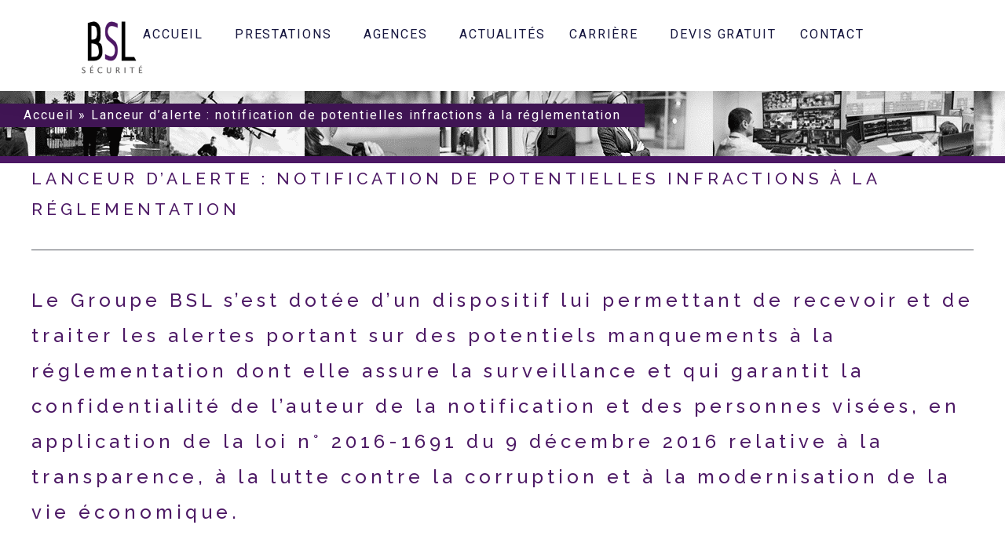

--- FILE ---
content_type: text/html; charset=UTF-8
request_url: https://www.bslsecurite.com/lanceur-dalerte/
body_size: 28272
content:
<!DOCTYPE html>
<html lang="fr-FR" prefix="og: http://ogp.me/ns# fb: http://ogp.me/ns/fb#">
<head>
<meta charset="UTF-8">
<meta name="viewport" content="width=device-width, initial-scale=1.0, viewport-fit=cover" />		<!-- Global site tag (gtag.js) - Google Analytics -->
<script async src="https://www.googletagmanager.com/gtag/js?id=G-8M7VEB3WLL"></script>
<script>
window.dataLayer = window.dataLayer || [];
function gtag() {
dataLayer.push(arguments);
}
gtag('js', new Date());
gtag('config', 'G-8M7VEB3WLL', { 'anonymize_ip': false } );
</script>
<meta name='robots' content='index, follow, max-image-preview:large, max-snippet:-1, max-video-preview:-1' />
<!-- This site is optimized with the Yoast SEO plugin v20.5 - https://yoast.com/wordpress/plugins/seo/ -->
<title>Lanceur d&#039;alerte : notification de potentielles infractions à la réglementation</title>
<link rel="canonical" href="https://www.bslsecurite.com/lanceur-dalerte/" />
<meta property="og:locale" content="fr_FR" />
<meta property="og:type" content="article" />
<meta property="og:title" content="Lanceur d&#039;alerte : notification de potentielles infractions à la réglementation" />
<meta property="og:url" content="https://www.bslsecurite.com/lanceur-dalerte/" />
<meta property="og:site_name" content="BSL sécurité" />
<meta property="article:publisher" content="https://www.facebook.com/groupebsl/" />
<meta property="article:modified_time" content="2018-05-24T13:03:12+00:00" />
<meta property="og:image" content="https://www.bslsecurite.com/wp-content/uploads/2018/05/groupe-bsl-securite-formulaire-lanceur-dalerte.jpg" />
<meta property="og:image:width" content="2048" />
<meta property="og:image:height" content="1075" />
<meta property="og:image:type" content="image/jpeg" />
<meta name="twitter:card" content="summary_large_image" />
<meta name="twitter:site" content="@GROUPE_BSL" />
<meta name="twitter:label1" content="Durée de lecture estimée" />
<meta name="twitter:data1" content="7 minutes" />
<!-- / Yoast SEO plugin. -->
<link rel="alternate" type="application/rss+xml" title="BSL sécurité &raquo; Flux" href="https://www.bslsecurite.com/feed/" />
<link rel="alternate" type="application/rss+xml" title="BSL sécurité &raquo; Flux des commentaires" href="https://www.bslsecurite.com/comments/feed/" />
<meta property="og:title" content="Lanceur d&#039;alerte : notification de potentielles infractions à la réglementation"/>
<meta property="og:type" content="article"/>
<meta property="og:url" content="https://www.bslsecurite.com/lanceur-dalerte/"/>
<meta property="og:site_name" content="BSL sécurité"/>
<meta property="og:description" content="LANCEUR D&#039;ALERTE : NOTIFICATION DE POTENTIELLES INFRACTIONS À LA RÉGLEMENTATION   
Le Groupe BSL s’est dotée d’un dispositif lui permettant de recevoir et de traiter les alertes portant sur des potentiels manquements à la réglementation dont elle assure la surveillance et qui garantit la confidentialité de l’auteur de la notification et des personnes visées,"/>
<meta property="og:image" content="https://www.bslsecurite.com/wp-content/uploads/2018/05/groupe-bsl-securite-formulaire-lanceur-dalerte.jpg"/>
<!-- <link rel='stylesheet' id='classic-theme-styles-css' href='https://www.bslsecurite.com/wp-includes/css/classic-themes.min.css?ver=6.2.1' type='text/css' media='all' /> -->
<link rel="stylesheet" type="text/css" href="//www.bslsecurite.com/wp-content/cache/wpfc-minified/6oqynllp/7r128.css" media="all"/>
<style id='global-styles-inline-css' type='text/css'>
body{--wp--preset--color--black: #000000;--wp--preset--color--cyan-bluish-gray: #abb8c3;--wp--preset--color--white: #ffffff;--wp--preset--color--pale-pink: #f78da7;--wp--preset--color--vivid-red: #cf2e2e;--wp--preset--color--luminous-vivid-orange: #ff6900;--wp--preset--color--luminous-vivid-amber: #fcb900;--wp--preset--color--light-green-cyan: #7bdcb5;--wp--preset--color--vivid-green-cyan: #00d084;--wp--preset--color--pale-cyan-blue: #8ed1fc;--wp--preset--color--vivid-cyan-blue: #0693e3;--wp--preset--color--vivid-purple: #9b51e0;--wp--preset--gradient--vivid-cyan-blue-to-vivid-purple: linear-gradient(135deg,rgba(6,147,227,1) 0%,rgb(155,81,224) 100%);--wp--preset--gradient--light-green-cyan-to-vivid-green-cyan: linear-gradient(135deg,rgb(122,220,180) 0%,rgb(0,208,130) 100%);--wp--preset--gradient--luminous-vivid-amber-to-luminous-vivid-orange: linear-gradient(135deg,rgba(252,185,0,1) 0%,rgba(255,105,0,1) 100%);--wp--preset--gradient--luminous-vivid-orange-to-vivid-red: linear-gradient(135deg,rgba(255,105,0,1) 0%,rgb(207,46,46) 100%);--wp--preset--gradient--very-light-gray-to-cyan-bluish-gray: linear-gradient(135deg,rgb(238,238,238) 0%,rgb(169,184,195) 100%);--wp--preset--gradient--cool-to-warm-spectrum: linear-gradient(135deg,rgb(74,234,220) 0%,rgb(151,120,209) 20%,rgb(207,42,186) 40%,rgb(238,44,130) 60%,rgb(251,105,98) 80%,rgb(254,248,76) 100%);--wp--preset--gradient--blush-light-purple: linear-gradient(135deg,rgb(255,206,236) 0%,rgb(152,150,240) 100%);--wp--preset--gradient--blush-bordeaux: linear-gradient(135deg,rgb(254,205,165) 0%,rgb(254,45,45) 50%,rgb(107,0,62) 100%);--wp--preset--gradient--luminous-dusk: linear-gradient(135deg,rgb(255,203,112) 0%,rgb(199,81,192) 50%,rgb(65,88,208) 100%);--wp--preset--gradient--pale-ocean: linear-gradient(135deg,rgb(255,245,203) 0%,rgb(182,227,212) 50%,rgb(51,167,181) 100%);--wp--preset--gradient--electric-grass: linear-gradient(135deg,rgb(202,248,128) 0%,rgb(113,206,126) 100%);--wp--preset--gradient--midnight: linear-gradient(135deg,rgb(2,3,129) 0%,rgb(40,116,252) 100%);--wp--preset--duotone--dark-grayscale: url('#wp-duotone-dark-grayscale');--wp--preset--duotone--grayscale: url('#wp-duotone-grayscale');--wp--preset--duotone--purple-yellow: url('#wp-duotone-purple-yellow');--wp--preset--duotone--blue-red: url('#wp-duotone-blue-red');--wp--preset--duotone--midnight: url('#wp-duotone-midnight');--wp--preset--duotone--magenta-yellow: url('#wp-duotone-magenta-yellow');--wp--preset--duotone--purple-green: url('#wp-duotone-purple-green');--wp--preset--duotone--blue-orange: url('#wp-duotone-blue-orange');--wp--preset--font-size--small: 12px;--wp--preset--font-size--medium: 20px;--wp--preset--font-size--large: 24px;--wp--preset--font-size--x-large: 42px;--wp--preset--font-size--normal: 16px;--wp--preset--font-size--xlarge: 32px;--wp--preset--font-size--huge: 48px;--wp--preset--spacing--20: 0.44rem;--wp--preset--spacing--30: 0.67rem;--wp--preset--spacing--40: 1rem;--wp--preset--spacing--50: 1.5rem;--wp--preset--spacing--60: 2.25rem;--wp--preset--spacing--70: 3.38rem;--wp--preset--spacing--80: 5.06rem;--wp--preset--shadow--natural: 6px 6px 9px rgba(0, 0, 0, 0.2);--wp--preset--shadow--deep: 12px 12px 50px rgba(0, 0, 0, 0.4);--wp--preset--shadow--sharp: 6px 6px 0px rgba(0, 0, 0, 0.2);--wp--preset--shadow--outlined: 6px 6px 0px -3px rgba(255, 255, 255, 1), 6px 6px rgba(0, 0, 0, 1);--wp--preset--shadow--crisp: 6px 6px 0px rgba(0, 0, 0, 1);}:where(.is-layout-flex){gap: 0.5em;}body .is-layout-flow > .alignleft{float: left;margin-inline-start: 0;margin-inline-end: 2em;}body .is-layout-flow > .alignright{float: right;margin-inline-start: 2em;margin-inline-end: 0;}body .is-layout-flow > .aligncenter{margin-left: auto !important;margin-right: auto !important;}body .is-layout-constrained > .alignleft{float: left;margin-inline-start: 0;margin-inline-end: 2em;}body .is-layout-constrained > .alignright{float: right;margin-inline-start: 2em;margin-inline-end: 0;}body .is-layout-constrained > .aligncenter{margin-left: auto !important;margin-right: auto !important;}body .is-layout-constrained > :where(:not(.alignleft):not(.alignright):not(.alignfull)){max-width: var(--wp--style--global--content-size);margin-left: auto !important;margin-right: auto !important;}body .is-layout-constrained > .alignwide{max-width: var(--wp--style--global--wide-size);}body .is-layout-flex{display: flex;}body .is-layout-flex{flex-wrap: wrap;align-items: center;}body .is-layout-flex > *{margin: 0;}:where(.wp-block-columns.is-layout-flex){gap: 2em;}.has-black-color{color: var(--wp--preset--color--black) !important;}.has-cyan-bluish-gray-color{color: var(--wp--preset--color--cyan-bluish-gray) !important;}.has-white-color{color: var(--wp--preset--color--white) !important;}.has-pale-pink-color{color: var(--wp--preset--color--pale-pink) !important;}.has-vivid-red-color{color: var(--wp--preset--color--vivid-red) !important;}.has-luminous-vivid-orange-color{color: var(--wp--preset--color--luminous-vivid-orange) !important;}.has-luminous-vivid-amber-color{color: var(--wp--preset--color--luminous-vivid-amber) !important;}.has-light-green-cyan-color{color: var(--wp--preset--color--light-green-cyan) !important;}.has-vivid-green-cyan-color{color: var(--wp--preset--color--vivid-green-cyan) !important;}.has-pale-cyan-blue-color{color: var(--wp--preset--color--pale-cyan-blue) !important;}.has-vivid-cyan-blue-color{color: var(--wp--preset--color--vivid-cyan-blue) !important;}.has-vivid-purple-color{color: var(--wp--preset--color--vivid-purple) !important;}.has-black-background-color{background-color: var(--wp--preset--color--black) !important;}.has-cyan-bluish-gray-background-color{background-color: var(--wp--preset--color--cyan-bluish-gray) !important;}.has-white-background-color{background-color: var(--wp--preset--color--white) !important;}.has-pale-pink-background-color{background-color: var(--wp--preset--color--pale-pink) !important;}.has-vivid-red-background-color{background-color: var(--wp--preset--color--vivid-red) !important;}.has-luminous-vivid-orange-background-color{background-color: var(--wp--preset--color--luminous-vivid-orange) !important;}.has-luminous-vivid-amber-background-color{background-color: var(--wp--preset--color--luminous-vivid-amber) !important;}.has-light-green-cyan-background-color{background-color: var(--wp--preset--color--light-green-cyan) !important;}.has-vivid-green-cyan-background-color{background-color: var(--wp--preset--color--vivid-green-cyan) !important;}.has-pale-cyan-blue-background-color{background-color: var(--wp--preset--color--pale-cyan-blue) !important;}.has-vivid-cyan-blue-background-color{background-color: var(--wp--preset--color--vivid-cyan-blue) !important;}.has-vivid-purple-background-color{background-color: var(--wp--preset--color--vivid-purple) !important;}.has-black-border-color{border-color: var(--wp--preset--color--black) !important;}.has-cyan-bluish-gray-border-color{border-color: var(--wp--preset--color--cyan-bluish-gray) !important;}.has-white-border-color{border-color: var(--wp--preset--color--white) !important;}.has-pale-pink-border-color{border-color: var(--wp--preset--color--pale-pink) !important;}.has-vivid-red-border-color{border-color: var(--wp--preset--color--vivid-red) !important;}.has-luminous-vivid-orange-border-color{border-color: var(--wp--preset--color--luminous-vivid-orange) !important;}.has-luminous-vivid-amber-border-color{border-color: var(--wp--preset--color--luminous-vivid-amber) !important;}.has-light-green-cyan-border-color{border-color: var(--wp--preset--color--light-green-cyan) !important;}.has-vivid-green-cyan-border-color{border-color: var(--wp--preset--color--vivid-green-cyan) !important;}.has-pale-cyan-blue-border-color{border-color: var(--wp--preset--color--pale-cyan-blue) !important;}.has-vivid-cyan-blue-border-color{border-color: var(--wp--preset--color--vivid-cyan-blue) !important;}.has-vivid-purple-border-color{border-color: var(--wp--preset--color--vivid-purple) !important;}.has-vivid-cyan-blue-to-vivid-purple-gradient-background{background: var(--wp--preset--gradient--vivid-cyan-blue-to-vivid-purple) !important;}.has-light-green-cyan-to-vivid-green-cyan-gradient-background{background: var(--wp--preset--gradient--light-green-cyan-to-vivid-green-cyan) !important;}.has-luminous-vivid-amber-to-luminous-vivid-orange-gradient-background{background: var(--wp--preset--gradient--luminous-vivid-amber-to-luminous-vivid-orange) !important;}.has-luminous-vivid-orange-to-vivid-red-gradient-background{background: var(--wp--preset--gradient--luminous-vivid-orange-to-vivid-red) !important;}.has-very-light-gray-to-cyan-bluish-gray-gradient-background{background: var(--wp--preset--gradient--very-light-gray-to-cyan-bluish-gray) !important;}.has-cool-to-warm-spectrum-gradient-background{background: var(--wp--preset--gradient--cool-to-warm-spectrum) !important;}.has-blush-light-purple-gradient-background{background: var(--wp--preset--gradient--blush-light-purple) !important;}.has-blush-bordeaux-gradient-background{background: var(--wp--preset--gradient--blush-bordeaux) !important;}.has-luminous-dusk-gradient-background{background: var(--wp--preset--gradient--luminous-dusk) !important;}.has-pale-ocean-gradient-background{background: var(--wp--preset--gradient--pale-ocean) !important;}.has-electric-grass-gradient-background{background: var(--wp--preset--gradient--electric-grass) !important;}.has-midnight-gradient-background{background: var(--wp--preset--gradient--midnight) !important;}.has-small-font-size{font-size: var(--wp--preset--font-size--small) !important;}.has-medium-font-size{font-size: var(--wp--preset--font-size--medium) !important;}.has-large-font-size{font-size: var(--wp--preset--font-size--large) !important;}.has-x-large-font-size{font-size: var(--wp--preset--font-size--x-large) !important;}
.wp-block-navigation a:where(:not(.wp-element-button)){color: inherit;}
:where(.wp-block-columns.is-layout-flex){gap: 2em;}
.wp-block-pullquote{font-size: 1.5em;line-height: 1.6;}
</style>
<!-- <link rel='stylesheet' id='theme-my-login-css' href='https://www.bslsecurite.com/wp-content/plugins/theme-my-login/assets/styles/theme-my-login.min.css?ver=7.1.5' type='text/css' media='all' /> -->
<!-- <link rel='stylesheet' id='elementor-lazyload-css' href='https://www.bslsecurite.com/wp-content/plugins/elementor/assets/css/modules/lazyload/frontend.min.css?ver=3.13.2' type='text/css' media='all' /> -->
<!-- <link rel='stylesheet' id='elementor-frontend-css' href='https://www.bslsecurite.com/wp-content/uploads/elementor/css/custom-frontend-lite.min.css?ver=1757402957' type='text/css' media='all' /> -->
<!-- <link rel='stylesheet' id='swiper-css' href='https://www.bslsecurite.com/wp-content/plugins/elementor/assets/lib/swiper/css/swiper.min.css?ver=5.3.6' type='text/css' media='all' /> -->
<link rel="stylesheet" type="text/css" href="//www.bslsecurite.com/wp-content/cache/wpfc-minified/9ivo9nne/7r128.css" media="all"/>
<link rel='stylesheet' id='elementor-post-20339-css' href='https://www.bslsecurite.com/wp-content/uploads/elementor/css/post-20339.css?ver=1757402957' type='text/css' media='all' />
<!-- <link rel='stylesheet' id='elementor-pro-css' href='https://www.bslsecurite.com/wp-content/uploads/elementor/css/custom-pro-frontend-lite.min.css?ver=1757402957' type='text/css' media='all' /> -->
<!-- <link rel='stylesheet' id='font-awesome-5-all-css' href='https://www.bslsecurite.com/wp-content/plugins/elementor/assets/lib/font-awesome/css/all.min.css?ver=3.13.2' type='text/css' media='all' /> -->
<!-- <link rel='stylesheet' id='font-awesome-4-shim-css' href='https://www.bslsecurite.com/wp-content/plugins/elementor/assets/lib/font-awesome/css/v4-shims.min.css?ver=3.13.2' type='text/css' media='all' /> -->
<link rel="stylesheet" type="text/css" href="//www.bslsecurite.com/wp-content/cache/wpfc-minified/8u8p5r86/7r128.css" media="all"/>
<link rel='stylesheet' id='elementor-post-21131-css' href='https://www.bslsecurite.com/wp-content/uploads/elementor/css/post-21131.css?ver=1757402957' type='text/css' media='all' />
<link rel='stylesheet' id='elementor-post-21138-css' href='https://www.bslsecurite.com/wp-content/uploads/elementor/css/post-21138.css?ver=1757402957' type='text/css' media='all' />
<!-- <link rel='stylesheet' id='cf-front-css' href='https://www.bslsecurite.com/wp-content/plugins/caldera-forms/assets/build/css/caldera-forms-front.min.css?ver=1.9.7' type='text/css' media='all' /> -->
<!-- <link rel='stylesheet' id='eael-general-css' href='https://www.bslsecurite.com/wp-content/plugins/essential-addons-for-elementor-lite/assets/front-end/css/view/general.min.css?ver=5.7.2' type='text/css' media='all' /> -->
<!-- <link rel='stylesheet' id='sib-front-css-css' href='https://www.bslsecurite.com/wp-content/plugins/mailin/css/mailin-front.css?ver=6.2.1' type='text/css' media='all' /> -->
<!-- <link rel='stylesheet' id='fusion-dynamic-css-css' href='https://www.bslsecurite.com/wp-content/uploads/fusion-styles/addcff46e6f8252af1758636e3b75dae.min.css?ver=3.7.1' type='text/css' media='all' /> -->
<link rel="stylesheet" type="text/css" href="//www.bslsecurite.com/wp-content/cache/wpfc-minified/g2alc3g/bmecg.css" media="all"/>
<link rel='stylesheet' id='google-fonts-1-css' href='https://fonts.googleapis.com/css?family=Roboto%3A100%2C100italic%2C200%2C200italic%2C300%2C300italic%2C400%2C400italic%2C500%2C500italic%2C600%2C600italic%2C700%2C700italic%2C800%2C800italic%2C900%2C900italic%7CRaleway%3A100%2C100italic%2C200%2C200italic%2C300%2C300italic%2C400%2C400italic%2C500%2C500italic%2C600%2C600italic%2C700%2C700italic%2C800%2C800italic%2C900%2C900italic&#038;display=auto&#038;ver=6.2.1' type='text/css' media='all' />
<link rel="preconnect" href="https://fonts.gstatic.com/" crossorigin><script src='//www.bslsecurite.com/wp-content/cache/wpfc-minified/2xwxvdg7/7r128.js' type="text/javascript"></script>
<!-- <script type='text/javascript' src='https://www.bslsecurite.com/wp-includes/js/jquery/jquery.min.js?ver=3.6.4' id='jquery-core-js'></script> -->
<!-- <script type='text/javascript' src='https://www.bslsecurite.com/wp-includes/js/jquery/jquery-migrate.min.js?ver=3.4.0' id='jquery-migrate-js'></script> -->
<script type='text/javascript' id='ga_events_main_script-js-extra'>
/* <![CDATA[ */
var ga_options = {"anonymizeip":"0","advanced":"0","snippet_type":"gst","tracking_id":"G-8M7VEB3WLL","gtm_id":"","domain":"","click_elements":[{"name":"fld_2961791_1","type":"id","category":"Landing EN","action":"submit","label":"EN","value":"","bounce":"false"},{"name":"fld_7908577_1","type":"id","category":"Landing FR","action":"submit","label":"FR","value":"","bounce":"false"}],"scroll_elements":[],"link_clicks_delay":"120","download_tracking_type":["pdf","mp3","pptx","docx"],"force_snippet":"none","download_tracking":"0","email_link_tracking":"0"};
var gaePlaceholders = {"is_front_page":"","page_title":"Lanceur d'alerte : notification de potentielles infractions \u00e0 la r\u00e9glementation"};
/* ]]> */
</script>
<script src='//www.bslsecurite.com/wp-content/cache/wpfc-minified/6v03gl44/7r128.js' type="text/javascript"></script>
<!-- <script type='text/javascript' src='https://www.bslsecurite.com/wp-content/plugins/wp-google-analytics-events/js/main.js?ver=1.0' id='ga_events_main_script-js'></script> -->
<!-- <script type='text/javascript' src='https://www.bslsecurite.com/wp-content/plugins/elementor/assets/lib/font-awesome/js/v4-shims.min.js?ver=3.13.2' id='font-awesome-4-shim-js'></script> -->
<script type='text/javascript' id='sib-front-js-js-extra'>
/* <![CDATA[ */
var sibErrMsg = {"invalidMail":"Veuillez entrer une adresse e-mail valide.","requiredField":"Veuillez compl\u00e9ter les champs obligatoires.","invalidDateFormat":"Veuillez entrer une date valide.","invalidSMSFormat":"Veuillez entrer une num\u00e9ro de t\u00e9l\u00e9phone valide."};
var ajax_sib_front_object = {"ajax_url":"https:\/\/www.bslsecurite.com\/wp-admin\/admin-ajax.php","ajax_nonce":"ee0d549658","flag_url":"https:\/\/www.bslsecurite.com\/wp-content\/plugins\/mailin\/img\/flags\/"};
/* ]]> */
</script>
<script src='//www.bslsecurite.com/wp-content/cache/wpfc-minified/1cxqj454/7r128.js' type="text/javascript"></script>
<!-- <script type='text/javascript' src='https://www.bslsecurite.com/wp-content/plugins/mailin/js/mailin-front.js?ver=1682450793' id='sib-front-js-js'></script> -->
<link rel="https://api.w.org/" href="https://www.bslsecurite.com/wp-json/" /><link rel="alternate" type="application/json" href="https://www.bslsecurite.com/wp-json/wp/v2/pages/16822" /><link rel="EditURI" type="application/rsd+xml" title="RSD" href="https://www.bslsecurite.com/xmlrpc.php?rsd" />
<link rel="wlwmanifest" type="application/wlwmanifest+xml" href="https://www.bslsecurite.com/wp-includes/wlwmanifest.xml" />
<meta name="generator" content="WordPress 6.2.1" />
<link rel='shortlink' href='https://www.bslsecurite.com/?p=16822' />
<link rel="alternate" type="application/json+oembed" href="https://www.bslsecurite.com/wp-json/oembed/1.0/embed?url=https%3A%2F%2Fwww.bslsecurite.com%2Flanceur-dalerte%2F" />
<link rel="alternate" type="text/xml+oembed" href="https://www.bslsecurite.com/wp-json/oembed/1.0/embed?url=https%3A%2F%2Fwww.bslsecurite.com%2Flanceur-dalerte%2F&#038;format=xml" />
<script type="text/javascript">
_linkedin_partner_id = "997700";
window._linkedin_data_partner_ids = window._linkedin_data_partner_ids || [];
window._linkedin_data_partner_ids.push(_linkedin_partner_id);
</script><script type="text/javascript">
(function(){var s = document.getElementsByTagName("script")[0];
var b = document.createElement("script");
b.type = "text/javascript";b.async = true;
b.src = "https://snap.licdn.com/li.lms-analytics/insight.min.js";
s.parentNode.insertBefore(b, s);})();
</script>
<noscript>
<img height="1" width="1" style="display:none;" alt="" src="https://dc.ads.linkedin.com/collect/?pid=997700&fmt=gif" />
</noscript>
<!-- Google Tag Manager -->
<script>(function(w,d,s,l,i){w[l]=w[l]||[];w[l].push({'gtm.start':
new Date().getTime(),event:'gtm.js'});var f=d.getElementsByTagName(s)[0],
j=d.createElement(s),dl=l!='dataLayer'?'&l='+l:'';j.async=true;j.src=
'https://www.googletagmanager.com/gtm.js?id='+i+dl;f.parentNode.insertBefore(j,f);
})(window,document,'script','dataLayer','GTM-TSPJ6JZ');</script>
<!-- End Google Tag Manager --><style type="text/css" id="css-fb-visibility">@media screen and (max-width: 680px){.fusion-no-small-visibility{display:none !important;}body:not(.fusion-builder-ui-wireframe) .sm-text-align-center{text-align:center !important;}body:not(.fusion-builder-ui-wireframe) .sm-text-align-left{text-align:left !important;}body:not(.fusion-builder-ui-wireframe) .sm-text-align-right{text-align:right !important;}body:not(.fusion-builder-ui-wireframe) .sm-flex-align-center{justify-content:center !important;}body:not(.fusion-builder-ui-wireframe) .sm-flex-align-flex-start{justify-content:flex-start !important;}body:not(.fusion-builder-ui-wireframe) .sm-flex-align-flex-end{justify-content:flex-end !important;}body:not(.fusion-builder-ui-wireframe) .sm-mx-auto{margin-left:auto !important;margin-right:auto !important;}body:not(.fusion-builder-ui-wireframe) .sm-ml-auto{margin-left:auto !important;}body:not(.fusion-builder-ui-wireframe) .sm-mr-auto{margin-right:auto !important;}body:not(.fusion-builder-ui-wireframe) .fusion-absolute-position-small{position:absolute;top:auto;width:100%;}}@media screen and (min-width: 681px) and (max-width: 1024px){.fusion-no-medium-visibility{display:none !important;}body:not(.fusion-builder-ui-wireframe) .md-text-align-center{text-align:center !important;}body:not(.fusion-builder-ui-wireframe) .md-text-align-left{text-align:left !important;}body:not(.fusion-builder-ui-wireframe) .md-text-align-right{text-align:right !important;}body:not(.fusion-builder-ui-wireframe) .md-flex-align-center{justify-content:center !important;}body:not(.fusion-builder-ui-wireframe) .md-flex-align-flex-start{justify-content:flex-start !important;}body:not(.fusion-builder-ui-wireframe) .md-flex-align-flex-end{justify-content:flex-end !important;}body:not(.fusion-builder-ui-wireframe) .md-mx-auto{margin-left:auto !important;margin-right:auto !important;}body:not(.fusion-builder-ui-wireframe) .md-ml-auto{margin-left:auto !important;}body:not(.fusion-builder-ui-wireframe) .md-mr-auto{margin-right:auto !important;}body:not(.fusion-builder-ui-wireframe) .fusion-absolute-position-medium{position:absolute;top:auto;width:100%;}}@media screen and (min-width: 1025px){.fusion-no-large-visibility{display:none !important;}body:not(.fusion-builder-ui-wireframe) .lg-text-align-center{text-align:center !important;}body:not(.fusion-builder-ui-wireframe) .lg-text-align-left{text-align:left !important;}body:not(.fusion-builder-ui-wireframe) .lg-text-align-right{text-align:right !important;}body:not(.fusion-builder-ui-wireframe) .lg-flex-align-center{justify-content:center !important;}body:not(.fusion-builder-ui-wireframe) .lg-flex-align-flex-start{justify-content:flex-start !important;}body:not(.fusion-builder-ui-wireframe) .lg-flex-align-flex-end{justify-content:flex-end !important;}body:not(.fusion-builder-ui-wireframe) .lg-mx-auto{margin-left:auto !important;margin-right:auto !important;}body:not(.fusion-builder-ui-wireframe) .lg-ml-auto{margin-left:auto !important;}body:not(.fusion-builder-ui-wireframe) .lg-mr-auto{margin-right:auto !important;}body:not(.fusion-builder-ui-wireframe) .fusion-absolute-position-large{position:absolute;top:auto;width:100%;}}</style><meta name="generator" content="Elementor 3.13.2; features: e_dom_optimization, e_optimized_assets_loading, e_optimized_css_loading, e_font_icon_svg, a11y_improvements, additional_custom_breakpoints; settings: css_print_method-external, google_font-enabled, font_display-auto">
<style type="text/css">.broken_link, a.broken_link {
text-decoration: line-through;
}</style><meta name="generator" content="Powered by Slider Revolution 6.6.12 - responsive, Mobile-Friendly Slider Plugin for WordPress with comfortable drag and drop interface." />
<link rel="icon" href="https://www.bslsecurite.com/wp-content/uploads/2017/05/BSL-securite-societe-de-securite-marseille-lyon-cannes-paris-agent-de-securite-prevol-luxe-66x66.png" sizes="32x32" />
<link rel="icon" href="https://www.bslsecurite.com/wp-content/uploads/2017/05/BSL-securite-societe-de-securite-marseille-lyon-cannes-paris-agent-de-securite-prevol-luxe.png" sizes="192x192" />
<link rel="apple-touch-icon" href="https://www.bslsecurite.com/wp-content/uploads/2017/05/BSL-securite-societe-de-securite-marseille-lyon-cannes-paris-agent-de-securite-prevol-luxe.png" />
<meta name="msapplication-TileImage" content="https://www.bslsecurite.com/wp-content/uploads/2017/05/BSL-securite-societe-de-securite-marseille-lyon-cannes-paris-agent-de-securite-prevol-luxe.png" />
<script>function setREVStartSize(e){
//window.requestAnimationFrame(function() {
window.RSIW = window.RSIW===undefined ? window.innerWidth : window.RSIW;
window.RSIH = window.RSIH===undefined ? window.innerHeight : window.RSIH;
try {
var pw = document.getElementById(e.c).parentNode.offsetWidth,
newh;
pw = pw===0 || isNaN(pw) || (e.l=="fullwidth" || e.layout=="fullwidth") ? window.RSIW : pw;
e.tabw = e.tabw===undefined ? 0 : parseInt(e.tabw);
e.thumbw = e.thumbw===undefined ? 0 : parseInt(e.thumbw);
e.tabh = e.tabh===undefined ? 0 : parseInt(e.tabh);
e.thumbh = e.thumbh===undefined ? 0 : parseInt(e.thumbh);
e.tabhide = e.tabhide===undefined ? 0 : parseInt(e.tabhide);
e.thumbhide = e.thumbhide===undefined ? 0 : parseInt(e.thumbhide);
e.mh = e.mh===undefined || e.mh=="" || e.mh==="auto" ? 0 : parseInt(e.mh,0);
if(e.layout==="fullscreen" || e.l==="fullscreen")
newh = Math.max(e.mh,window.RSIH);
else{
e.gw = Array.isArray(e.gw) ? e.gw : [e.gw];
for (var i in e.rl) if (e.gw[i]===undefined || e.gw[i]===0) e.gw[i] = e.gw[i-1];
e.gh = e.el===undefined || e.el==="" || (Array.isArray(e.el) && e.el.length==0)? e.gh : e.el;
e.gh = Array.isArray(e.gh) ? e.gh : [e.gh];
for (var i in e.rl) if (e.gh[i]===undefined || e.gh[i]===0) e.gh[i] = e.gh[i-1];
var nl = new Array(e.rl.length),
ix = 0,
sl;
e.tabw = e.tabhide>=pw ? 0 : e.tabw;
e.thumbw = e.thumbhide>=pw ? 0 : e.thumbw;
e.tabh = e.tabhide>=pw ? 0 : e.tabh;
e.thumbh = e.thumbhide>=pw ? 0 : e.thumbh;
for (var i in e.rl) nl[i] = e.rl[i]<window.RSIW ? 0 : e.rl[i];
sl = nl[0];
for (var i in nl) if (sl>nl[i] && nl[i]>0) { sl = nl[i]; ix=i;}
var m = pw>(e.gw[ix]+e.tabw+e.thumbw) ? 1 : (pw-(e.tabw+e.thumbw)) / (e.gw[ix]);
newh =  (e.gh[ix] * m) + (e.tabh + e.thumbh);
}
var el = document.getElementById(e.c);
if (el!==null && el) el.style.height = newh+"px";
el = document.getElementById(e.c+"_wrapper");
if (el!==null && el) {
el.style.height = newh+"px";
el.style.display = "block";
}
} catch(e){
console.log("Failure at Presize of Slider:" + e)
}
//});
};</script>
<style type="text/css" id="wp-custom-css">
.retail{
border-radius: 23px!important;
font-family:raleway!important;
margin-top:-5%!important;}
</style>
<script type="text/javascript">
var doc = document.documentElement;
doc.setAttribute( 'data-useragent', navigator.userAgent );
</script>
<style type="text/css" id="fusion-builder-page-css">.fusion-alert-content{
width:100%;
overflow-wrap: break-word;
padding-right:20px;
}</style><!-- LF -->
<script> (function(ss,ex){ window.ldfdr=window.ldfdr||function(){(ldfdr._q=ldfdr._q||[]).push([].slice.call(arguments));}; (function(d,s){ fs=d.getElementsByTagName(s)[0]; function ce(src){ var cs=d.createElement(s); cs.src=src; cs.async=1; fs.parentNode.insertBefore(cs,fs); }; ce('https://sc.lfeeder.com/lftracker_v1_'+ss+(ex?'_'+ex:'')+'.js'); })(document,'script'); })('JMvZ8gb0EBPa2pOd'); </script>
<!-- LF -->
<script type="text/javascript">
_linkedin_partner_id = "997700";
window._linkedin_data_partner_ids = window._linkedin_data_partner_ids || [];
window._linkedin_data_partner_ids.push(_linkedin_partner_id);
</script><script type="text/javascript">
(function(){var s = document.getElementsByTagName("script")[0];
var b = document.createElement("script");
b.type = "text/javascript";b.async = true;
b.src = "https://snap.licdn.com/li.lms-analytics/insight.min.js";
s.parentNode.insertBefore(b, s);})();
</script>
<meta name="google-site-verification" content="j7YS2YukQ0QwS70tM89102nkspQ9u-PTTtpZJG73wdE" />
<!-- SmartLook -->
<script type="text/javascript">
window.smartlook||(function(d) {
var o=smartlook=function(){ o.api.push(arguments)},h=d.getElementsByTagName('head')[0];
var c=d.createElement('script');o.api=new Array();c.async=true;c.type='text/javascript';
c.charset='utf-8';c.src='https://rec.smartlook.com/recorder.js';h.appendChild(c);
})(document);
smartlook('init', '5b76bc17057c14bdab6b3f764e66f9ed49d4c06b');
</script>
<!-- GA -->
<!--<script>  
(function(i,s,o,g,r,a,m){i['GoogleAnalyticsObject']=r;i[r]=i[r]||function(){
(i[r].q=i[r].q||[]).push(arguments)},i[r].l=1*new Date();a=s.createElement(o),
m=s.getElementsByTagName(o)[0];a.async=1;a.src=g;m.parentNode.insertBefore(a,m)
})(window,document,'script','https://www.google-analytics.com/analytics.js','ga');
ga('create', 'UA-71379819-1', 'auto');
ga('send', 'pageview');
</script>-->
<!-- link-page.info -->
<script>
(function() { var s=document.createElement('script');
s.type='text/javascript';
s.async=true;
s.src='//link-page.info/tracking_14725.js';
(document.getElementsByTagName('head')[0]||document.getElementsByTagName('body')[0]).appendChild(s);
})();
</script>
<!-- Who's Visiting-->
<script type="text/javascript">
(function (n) {
var u = window.location.href;
var p = u.split("/")[0];
var t = n.createElement("script"), i;
t.type = "text/javascript";
t.async = !0;
t.src = p + "//dashboard.whoisvisiting.com/who.js";
i = n.getElementsByTagName("script")[0];
i.parentNode.insertBefore(t, i)
})(document);
var whoparam = whoparam || [];
whoparam.push(["AcNo", "7707f9fd27c44e45accd9b7856de4617"]);
whoparam.push(["SendHit", ""]
);
</script>
<!-- GetQuanty -->
<script type="text/javascript">
var webleads_site_ids = webleads_site_ids || [];
webleads_site_ids.push(100746437);
(function() {
var s = document.createElement("script");
s.type = "text/javascript";
s.async = true;
s.src = ( document.location.protocol == "https:" ? "https://stats.webleads-tracker.com/js" : "https://stats.webleads-tracker.com/js" );
( document.getElementsByTagName("head")[0] || document.getElementsByTagName("body")[0] ).appendChild( s );
})();
</script>
<script async defer src="//get.smart-data-systems.com/track?site_id=100746437"></script></head>
<body class="page-template-default page page-id-16822 wp-custom-logo fusion-image-hovers fusion-pagination-sizing fusion-button_type-flat fusion-button_span-no fusion-button_gradient-linear avada-image-rollover-circle-yes avada-image-rollover-yes avada-image-rollover-direction-center_vertical e-lazyload fusion-body ltr fusion-sticky-header no-mobile-totop avada-has-rev-slider-styles fusion-disable-outline fusion-sub-menu-fade mobile-logo-pos-left layout-wide-mode avada-has-boxed-modal-shadow-none layout-scroll-offset-full avada-has-zero-margin-offset-top fusion-top-header menu-text-align-center mobile-menu-design-modern fusion-show-pagination-text fusion-header-layout-v1 avada-responsive avada-footer-fx-parallax-effect avada-menu-highlight-style-background fusion-search-form-classic fusion-main-menu-search-overlay fusion-avatar-square avada-sticky-shrinkage avada-dropdown-styles avada-blog-layout-medium avada-blog-archive-layout-medium avada-header-shadow-no avada-menu-icon-position-bottom avada-has-megamenu-shadow avada-has-mainmenu-dropdown-divider avada-has-pagetitle-100-width avada-has-pagetitle-bg-full avada-has-main-nav-search-icon avada-has-breadcrumb-mobile-hidden avada-has-titlebar-bar_and_content avada-has-pagination-padding avada-flyout-menu-direction-fade avada-ec-views-v1 elementor-default elementor-kit-20339">
<svg xmlns="http://www.w3.org/2000/svg" viewBox="0 0 0 0" width="0" height="0" focusable="false" role="none" style="visibility: hidden; position: absolute; left: -9999px; overflow: hidden;" ><defs><filter id="wp-duotone-dark-grayscale"><feColorMatrix color-interpolation-filters="sRGB" type="matrix" values=" .299 .587 .114 0 0 .299 .587 .114 0 0 .299 .587 .114 0 0 .299 .587 .114 0 0 " /><feComponentTransfer color-interpolation-filters="sRGB" ><feFuncR type="table" tableValues="0 0.49803921568627" /><feFuncG type="table" tableValues="0 0.49803921568627" /><feFuncB type="table" tableValues="0 0.49803921568627" /><feFuncA type="table" tableValues="1 1" /></feComponentTransfer><feComposite in2="SourceGraphic" operator="in" /></filter></defs></svg><svg xmlns="http://www.w3.org/2000/svg" viewBox="0 0 0 0" width="0" height="0" focusable="false" role="none" style="visibility: hidden; position: absolute; left: -9999px; overflow: hidden;" ><defs><filter id="wp-duotone-grayscale"><feColorMatrix color-interpolation-filters="sRGB" type="matrix" values=" .299 .587 .114 0 0 .299 .587 .114 0 0 .299 .587 .114 0 0 .299 .587 .114 0 0 " /><feComponentTransfer color-interpolation-filters="sRGB" ><feFuncR type="table" tableValues="0 1" /><feFuncG type="table" tableValues="0 1" /><feFuncB type="table" tableValues="0 1" /><feFuncA type="table" tableValues="1 1" /></feComponentTransfer><feComposite in2="SourceGraphic" operator="in" /></filter></defs></svg><svg xmlns="http://www.w3.org/2000/svg" viewBox="0 0 0 0" width="0" height="0" focusable="false" role="none" style="visibility: hidden; position: absolute; left: -9999px; overflow: hidden;" ><defs><filter id="wp-duotone-purple-yellow"><feColorMatrix color-interpolation-filters="sRGB" type="matrix" values=" .299 .587 .114 0 0 .299 .587 .114 0 0 .299 .587 .114 0 0 .299 .587 .114 0 0 " /><feComponentTransfer color-interpolation-filters="sRGB" ><feFuncR type="table" tableValues="0.54901960784314 0.98823529411765" /><feFuncG type="table" tableValues="0 1" /><feFuncB type="table" tableValues="0.71764705882353 0.25490196078431" /><feFuncA type="table" tableValues="1 1" /></feComponentTransfer><feComposite in2="SourceGraphic" operator="in" /></filter></defs></svg><svg xmlns="http://www.w3.org/2000/svg" viewBox="0 0 0 0" width="0" height="0" focusable="false" role="none" style="visibility: hidden; position: absolute; left: -9999px; overflow: hidden;" ><defs><filter id="wp-duotone-blue-red"><feColorMatrix color-interpolation-filters="sRGB" type="matrix" values=" .299 .587 .114 0 0 .299 .587 .114 0 0 .299 .587 .114 0 0 .299 .587 .114 0 0 " /><feComponentTransfer color-interpolation-filters="sRGB" ><feFuncR type="table" tableValues="0 1" /><feFuncG type="table" tableValues="0 0.27843137254902" /><feFuncB type="table" tableValues="0.5921568627451 0.27843137254902" /><feFuncA type="table" tableValues="1 1" /></feComponentTransfer><feComposite in2="SourceGraphic" operator="in" /></filter></defs></svg><svg xmlns="http://www.w3.org/2000/svg" viewBox="0 0 0 0" width="0" height="0" focusable="false" role="none" style="visibility: hidden; position: absolute; left: -9999px; overflow: hidden;" ><defs><filter id="wp-duotone-midnight"><feColorMatrix color-interpolation-filters="sRGB" type="matrix" values=" .299 .587 .114 0 0 .299 .587 .114 0 0 .299 .587 .114 0 0 .299 .587 .114 0 0 " /><feComponentTransfer color-interpolation-filters="sRGB" ><feFuncR type="table" tableValues="0 0" /><feFuncG type="table" tableValues="0 0.64705882352941" /><feFuncB type="table" tableValues="0 1" /><feFuncA type="table" tableValues="1 1" /></feComponentTransfer><feComposite in2="SourceGraphic" operator="in" /></filter></defs></svg><svg xmlns="http://www.w3.org/2000/svg" viewBox="0 0 0 0" width="0" height="0" focusable="false" role="none" style="visibility: hidden; position: absolute; left: -9999px; overflow: hidden;" ><defs><filter id="wp-duotone-magenta-yellow"><feColorMatrix color-interpolation-filters="sRGB" type="matrix" values=" .299 .587 .114 0 0 .299 .587 .114 0 0 .299 .587 .114 0 0 .299 .587 .114 0 0 " /><feComponentTransfer color-interpolation-filters="sRGB" ><feFuncR type="table" tableValues="0.78039215686275 1" /><feFuncG type="table" tableValues="0 0.94901960784314" /><feFuncB type="table" tableValues="0.35294117647059 0.47058823529412" /><feFuncA type="table" tableValues="1 1" /></feComponentTransfer><feComposite in2="SourceGraphic" operator="in" /></filter></defs></svg><svg xmlns="http://www.w3.org/2000/svg" viewBox="0 0 0 0" width="0" height="0" focusable="false" role="none" style="visibility: hidden; position: absolute; left: -9999px; overflow: hidden;" ><defs><filter id="wp-duotone-purple-green"><feColorMatrix color-interpolation-filters="sRGB" type="matrix" values=" .299 .587 .114 0 0 .299 .587 .114 0 0 .299 .587 .114 0 0 .299 .587 .114 0 0 " /><feComponentTransfer color-interpolation-filters="sRGB" ><feFuncR type="table" tableValues="0.65098039215686 0.40392156862745" /><feFuncG type="table" tableValues="0 1" /><feFuncB type="table" tableValues="0.44705882352941 0.4" /><feFuncA type="table" tableValues="1 1" /></feComponentTransfer><feComposite in2="SourceGraphic" operator="in" /></filter></defs></svg><svg xmlns="http://www.w3.org/2000/svg" viewBox="0 0 0 0" width="0" height="0" focusable="false" role="none" style="visibility: hidden; position: absolute; left: -9999px; overflow: hidden;" ><defs><filter id="wp-duotone-blue-orange"><feColorMatrix color-interpolation-filters="sRGB" type="matrix" values=" .299 .587 .114 0 0 .299 .587 .114 0 0 .299 .587 .114 0 0 .299 .587 .114 0 0 " /><feComponentTransfer color-interpolation-filters="sRGB" ><feFuncR type="table" tableValues="0.098039215686275 1" /><feFuncG type="table" tableValues="0 0.66274509803922" /><feFuncB type="table" tableValues="0.84705882352941 0.41960784313725" /><feFuncA type="table" tableValues="1 1" /></feComponentTransfer><feComposite in2="SourceGraphic" operator="in" /></filter></defs></svg>		<header data-elementor-type="header" data-elementor-id="21131" class="elementor elementor-21131 elementor-location-header">
<header class="elementor-element elementor-element-26ab50e9 e-con-full e-flex e-con" data-id="26ab50e9" data-element_type="container" id="header_pop" data-settings="{&quot;content_width&quot;:&quot;full&quot;,&quot;sticky&quot;:&quot;top&quot;,&quot;background_background&quot;:&quot;classic&quot;,&quot;sticky_on&quot;:[&quot;desktop&quot;,&quot;tablet&quot;,&quot;mobile&quot;],&quot;sticky_offset&quot;:0,&quot;sticky_effects_offset&quot;:0}">
<div class="elementor-element elementor-element-47d99e01 e-con-full e-flex e-con" data-id="47d99e01" data-element_type="container" data-settings="{&quot;background_background&quot;:&quot;classic&quot;,&quot;content_width&quot;:&quot;full&quot;}">
<div class="elementor-element elementor-element-5f35c4af elementor-widget elementor-widget-image" data-id="5f35c4af" data-element_type="widget" data-widget_type="image.default">
<div class="elementor-widget-container">
<style>/*! elementor - v3.13.2 - 11-05-2023 */
.elementor-widget-image{text-align:center}.elementor-widget-image a{display:inline-block}.elementor-widget-image a img[src$=".svg"]{width:48px}.elementor-widget-image img{vertical-align:middle;display:inline-block}</style>													<a href="https://www.bslsecurite.com">
<img width="141" height="142" src="https://www.bslsecurite.com/wp-content/uploads/2018/03/LogoBSLSecurite-e1522135446857.png" class="attachment-full size-full wp-image-16722" alt="logo bsl securite agence securite paris lyon marseille cannes" srcset="https://www.bslsecurite.com/wp-content/uploads/2018/03/LogoBSLSecurite-e1522135446857-66x66.png 66w, https://www.bslsecurite.com/wp-content/uploads/2018/03/LogoBSLSecurite-e1522135446857.png 141w" sizes="(max-width: 141px) 100vw, 141px" />								</a>
</div>
</div>
<div class="elementor-element elementor-element-28e96d1f elementor-nav-menu__align-right elementor-nav-menu--stretch elementor-nav-menu__text-align-center elementor-nav-menu--dropdown-tablet elementor-nav-menu--toggle elementor-nav-menu--burger elementor-widget elementor-widget-nav-menu" data-id="28e96d1f" data-element_type="widget" data-settings="{&quot;full_width&quot;:&quot;stretch&quot;,&quot;submenu_icon&quot;:{&quot;value&quot;:&quot;&lt;i class=\&quot;\&quot;&gt;&lt;\/i&gt;&quot;,&quot;library&quot;:&quot;&quot;},&quot;layout&quot;:&quot;horizontal&quot;,&quot;toggle&quot;:&quot;burger&quot;}" data-widget_type="nav-menu.default">
<div class="elementor-widget-container">
<!-- <link rel="stylesheet" href="https://www.bslsecurite.com/wp-content/uploads/elementor/css/custom-pro-widget-nav-menu.min.css?ver=1757402957"> -->			<nav class="elementor-nav-menu--main elementor-nav-menu__container elementor-nav-menu--layout-horizontal e--pointer-underline e--animation-fade">
<ul id="menu-1-28e96d1f" class="elementor-nav-menu"><li class="menu-item menu-item-type-post_type menu-item-object-page menu-item-home menu-item-has-children menu-item-10441"><a href="https://www.bslsecurite.com/" class="elementor-item">ACCUEIL</a>
<ul class="sub-menu elementor-nav-menu--dropdown">
<li class="menu-item menu-item-type-post_type menu-item-object-page menu-item-10442"><a href="https://www.bslsecurite.com/bsl-securite-societe-de-securite-privee-gardiennage-surveillance/better-services-for-leaders/" class="elementor-sub-item">BSL ENGAGÉE</a></li>
<li class="menu-item menu-item-type-post_type menu-item-object-page menu-item-10443"><a href="https://www.bslsecurite.com/bsl-securite-societe-de-securite-privee-gardiennage-surveillance/vision/" class="elementor-sub-item">VISION</a></li>
<li class="menu-item menu-item-type-post_type menu-item-object-page menu-item-10444"><a href="https://www.bslsecurite.com/bsl-securite-societe-de-securite-privee-gardiennage-surveillance/garantie/" class="elementor-sub-item">GARANTIES</a></li>
<li class="menu-item menu-item-type-post_type menu-item-object-page menu-item-10656"><a href="https://www.bslsecurite.com/bsl-securite-societe-de-securite-privee-gardiennage-surveillance/chiffres-cles/" class="elementor-sub-item">CHIFFRES CLÉS</a></li>
<li class="menu-item menu-item-type-custom menu-item-object-custom menu-item-16293"><a href="https://www.bslsecurite.com/bsl-securite-societe-de-securite-privee-gardiennage-surveillance/documentation-metier/" class="elementor-sub-item">DOCUMENTATION MÉTIER</a></li>
</ul>
</li>
<li class="menu-item menu-item-type-post_type menu-item-object-page menu-item-has-children menu-item-10859"><a href="https://www.bslsecurite.com/prestations-de-securite/" class="elementor-item">PRESTATIONS</a>
<ul class="sub-menu elementor-nav-menu--dropdown">
<li class="menu-item menu-item-type-post_type menu-item-object-page menu-item-10417"><a href="https://www.bslsecurite.com/prestations-de-securite/secteurs-dactivites/" class="elementor-sub-item">SECTEURS D&rsquo;ACTIVITÉS</a></li>
<li class="menu-item menu-item-type-post_type menu-item-object-page menu-item-has-children menu-item-10408"><a href="https://www.bslsecurite.com/prestations-de-securite/" class="elementor-sub-item">PRESTATIONS DE SÉCURITÉ</a>
<ul class="sub-menu elementor-nav-menu--dropdown">
<li class="menu-item menu-item-type-post_type menu-item-object-page menu-item-11204"><a href="https://www.bslsecurite.com/prestations-de-securite/agent-de-securite/" class="elementor-sub-item">Agent de sécurité</a></li>
<li class="menu-item menu-item-type-post_type menu-item-object-page menu-item-11211"><a href="https://www.bslsecurite.com/prestations-de-securite/agent-de-securite-prevol/" class="elementor-sub-item">Agent de sécurité prévol</a></li>
<li class="menu-item menu-item-type-post_type menu-item-object-page menu-item-11209"><a href="https://www.bslsecurite.com/prestations-de-securite/agent-de-securite-luxe/" class="elementor-sub-item">Agent de sécurité luxe</a></li>
<li class="menu-item menu-item-type-post_type menu-item-object-page menu-item-11205"><a href="https://www.bslsecurite.com/prestations-de-securite/agent-de-securite-cynophile/" class="elementor-sub-item">Agent de sécurité cynophile</a></li>
<li class="menu-item menu-item-type-post_type menu-item-object-page menu-item-11210"><a href="https://www.bslsecurite.com/prestations-de-securite/agent-de-securite-mobile/" class="elementor-sub-item">Agent de sécurité mobile</a></li>
<li class="menu-item menu-item-type-post_type menu-item-object-page menu-item-11206"><a href="https://www.bslsecurite.com/prestations-de-securite/agent-de-securite-evenementiel/" class="elementor-sub-item">Agent de sécurité événementiel</a></li>
<li class="menu-item menu-item-type-post_type menu-item-object-page menu-item-11207"><a href="https://www.bslsecurite.com/prestations-de-securite/agent-de-securite-filtrage/" class="elementor-sub-item">Agent de sécurité filtrage</a></li>
<li class="menu-item menu-item-type-post_type menu-item-object-page menu-item-11208"><a href="https://www.bslsecurite.com/prestations-de-securite/agent-de-securite-incendie/" class="elementor-sub-item">Agent de sécurité incendie</a></li>
</ul>
</li>
<li class="menu-item menu-item-type-post_type menu-item-object-page menu-item-10418"><a href="https://www.bslsecurite.com/prestations-de-securite/services-integres/" class="elementor-sub-item">SERVICES INTÉGRÉS</a></li>
</ul>
</li>
<li class="menu-item menu-item-type-post_type menu-item-object-page menu-item-has-children menu-item-10860"><a href="https://www.bslsecurite.com/agences/" class="elementor-item">AGENCES</a>
<ul class="sub-menu elementor-nav-menu--dropdown">
<li class="menu-item menu-item-type-post_type menu-item-object-page menu-item-10399"><a href="https://www.bslsecurite.com/agences/siege-social/" class="elementor-sub-item">SIÈGE</a></li>
<li class="menu-item menu-item-type-post_type menu-item-object-page menu-item-10396"><a href="https://www.bslsecurite.com/agences/agence_paris/" class="elementor-sub-item">PARIS</a></li>
<li class="menu-item menu-item-type-post_type menu-item-object-page menu-item-23360"><a href="https://www.bslsecurite.com/agences/paris-logistique/" class="elementor-sub-item">PARIS LOGISTIQUE</a></li>
<li class="menu-item menu-item-type-post_type menu-item-object-page menu-item-10394"><a href="https://www.bslsecurite.com/agences/lyon/" class="elementor-sub-item">LYON</a></li>
<li class="menu-item menu-item-type-post_type menu-item-object-page menu-item-10395"><a href="https://www.bslsecurite.com/agences/securite-marseille/" class="elementor-sub-item">MARSEILLE</a></li>
<li class="menu-item menu-item-type-post_type menu-item-object-page menu-item-10393"><a href="https://www.bslsecurite.com/agences/agence_cannes/" class="elementor-sub-item">CANNES</a></li>
<li class="menu-item menu-item-type-post_type menu-item-object-page menu-item-10398"><a href="https://www.bslsecurite.com/agences/desk-usa/" class="elementor-sub-item">DESK USA</a></li>
<li class="emea menu-item menu-item-type-post_type menu-item-object-page menu-item-10397"><a href="https://www.bslsecurite.com/agences/desk_emea/" class="elementor-sub-item">DESK EMEA</a></li>
<li class="menu-item menu-item-type-post_type menu-item-object-page menu-item-17981"><a href="https://www.bslsecurite.com/agences/desk_tunisie/" class="elementor-sub-item">DESK TUNISIE</a></li>
<li class="menu-item menu-item-type-post_type menu-item-object-page menu-item-22918"><a href="https://www.bslsecurite.com/agences/societe-de-securite-mauritius-surveillance-gardiennage-protection/" class="elementor-sub-item">DESK MAURITIUS</a></li>
<li class="menu-item menu-item-type-post_type menu-item-object-page menu-item-19492"><a href="https://www.bslsecurite.com/agences/gettguard/" class="elementor-sub-item">GETTGUARD</a></li>
</ul>
</li>
<li class="menu-item menu-item-type-post_type menu-item-object-page menu-item-24173"><a href="https://www.bslsecurite.com/actualites/" class="elementor-item">ACTUALITÉS</a></li>
<li class="menu-item menu-item-type-post_type menu-item-object-page menu-item-has-children menu-item-23237"><a href="https://www.bslsecurite.com/emploi/" class="elementor-item">CARRIÈRE</a>
<ul class="sub-menu elementor-nav-menu--dropdown">
<li class="menu-item menu-item-type-post_type menu-item-object-page menu-item-23236"><a href="https://www.bslsecurite.com/emploi/" class="elementor-sub-item">EMPLOI</a></li>
<li class="menu-item menu-item-type-post_type menu-item-object-page menu-item-10445"><a href="https://www.bslsecurite.com/politique-rh/" class="elementor-sub-item">POLITIQUE RH</a></li>
<li class="menu-item menu-item-type-post_type menu-item-object-page menu-item-22662"><a href="https://www.bslsecurite.com/cooptation-bsl-groupe/" class="elementor-sub-item">COOPTATION BSL GROUPE</a></li>
</ul>
</li>
<li class="menu-item menu-item-type-post_type menu-item-object-page menu-item-19748"><a href="https://www.bslsecurite.com/devis-gratuit-contact/" class="elementor-item">DEVIS GRATUIT</a></li>
<li class="menu-item menu-item-type-post_type menu-item-object-page menu-item-18792"><a href="https://www.bslsecurite.com/contactez-nous/" class="elementor-item">CONTACT</a></li>
</ul>			</nav>
<div class="elementor-menu-toggle" role="button" tabindex="0" aria-label="Permuter le menu" aria-expanded="false">
<svg aria-hidden="true" role="presentation" class="elementor-menu-toggle__icon--open e-font-icon-svg e-eicon-menu-bar" viewBox="0 0 1000 1000" xmlns="http://www.w3.org/2000/svg"><path d="M104 333H896C929 333 958 304 958 271S929 208 896 208H104C71 208 42 237 42 271S71 333 104 333ZM104 583H896C929 583 958 554 958 521S929 458 896 458H104C71 458 42 487 42 521S71 583 104 583ZM104 833H896C929 833 958 804 958 771S929 708 896 708H104C71 708 42 737 42 771S71 833 104 833Z"></path></svg><svg aria-hidden="true" role="presentation" class="elementor-menu-toggle__icon--close e-font-icon-svg e-eicon-close" viewBox="0 0 1000 1000" xmlns="http://www.w3.org/2000/svg"><path d="M742 167L500 408 258 167C246 154 233 150 217 150 196 150 179 158 167 167 154 179 150 196 150 212 150 229 154 242 171 254L408 500 167 742C138 771 138 800 167 829 196 858 225 858 254 829L496 587 738 829C750 842 767 846 783 846 800 846 817 842 829 829 842 817 846 804 846 783 846 767 842 750 829 737L588 500 833 258C863 229 863 200 833 171 804 137 775 137 742 167Z"></path></svg>			<span class="elementor-screen-only">Menu</span>
</div>
<nav class="elementor-nav-menu--dropdown elementor-nav-menu__container" aria-hidden="true">
<ul id="menu-2-28e96d1f" class="elementor-nav-menu"><li class="menu-item menu-item-type-post_type menu-item-object-page menu-item-home menu-item-has-children menu-item-10441"><a href="https://www.bslsecurite.com/" class="elementor-item" tabindex="-1">ACCUEIL</a>
<ul class="sub-menu elementor-nav-menu--dropdown">
<li class="menu-item menu-item-type-post_type menu-item-object-page menu-item-10442"><a href="https://www.bslsecurite.com/bsl-securite-societe-de-securite-privee-gardiennage-surveillance/better-services-for-leaders/" class="elementor-sub-item" tabindex="-1">BSL ENGAGÉE</a></li>
<li class="menu-item menu-item-type-post_type menu-item-object-page menu-item-10443"><a href="https://www.bslsecurite.com/bsl-securite-societe-de-securite-privee-gardiennage-surveillance/vision/" class="elementor-sub-item" tabindex="-1">VISION</a></li>
<li class="menu-item menu-item-type-post_type menu-item-object-page menu-item-10444"><a href="https://www.bslsecurite.com/bsl-securite-societe-de-securite-privee-gardiennage-surveillance/garantie/" class="elementor-sub-item" tabindex="-1">GARANTIES</a></li>
<li class="menu-item menu-item-type-post_type menu-item-object-page menu-item-10656"><a href="https://www.bslsecurite.com/bsl-securite-societe-de-securite-privee-gardiennage-surveillance/chiffres-cles/" class="elementor-sub-item" tabindex="-1">CHIFFRES CLÉS</a></li>
<li class="menu-item menu-item-type-custom menu-item-object-custom menu-item-16293"><a href="https://www.bslsecurite.com/bsl-securite-societe-de-securite-privee-gardiennage-surveillance/documentation-metier/" class="elementor-sub-item" tabindex="-1">DOCUMENTATION MÉTIER</a></li>
</ul>
</li>
<li class="menu-item menu-item-type-post_type menu-item-object-page menu-item-has-children menu-item-10859"><a href="https://www.bslsecurite.com/prestations-de-securite/" class="elementor-item" tabindex="-1">PRESTATIONS</a>
<ul class="sub-menu elementor-nav-menu--dropdown">
<li class="menu-item menu-item-type-post_type menu-item-object-page menu-item-10417"><a href="https://www.bslsecurite.com/prestations-de-securite/secteurs-dactivites/" class="elementor-sub-item" tabindex="-1">SECTEURS D&rsquo;ACTIVITÉS</a></li>
<li class="menu-item menu-item-type-post_type menu-item-object-page menu-item-has-children menu-item-10408"><a href="https://www.bslsecurite.com/prestations-de-securite/" class="elementor-sub-item" tabindex="-1">PRESTATIONS DE SÉCURITÉ</a>
<ul class="sub-menu elementor-nav-menu--dropdown">
<li class="menu-item menu-item-type-post_type menu-item-object-page menu-item-11204"><a href="https://www.bslsecurite.com/prestations-de-securite/agent-de-securite/" class="elementor-sub-item" tabindex="-1">Agent de sécurité</a></li>
<li class="menu-item menu-item-type-post_type menu-item-object-page menu-item-11211"><a href="https://www.bslsecurite.com/prestations-de-securite/agent-de-securite-prevol/" class="elementor-sub-item" tabindex="-1">Agent de sécurité prévol</a></li>
<li class="menu-item menu-item-type-post_type menu-item-object-page menu-item-11209"><a href="https://www.bslsecurite.com/prestations-de-securite/agent-de-securite-luxe/" class="elementor-sub-item" tabindex="-1">Agent de sécurité luxe</a></li>
<li class="menu-item menu-item-type-post_type menu-item-object-page menu-item-11205"><a href="https://www.bslsecurite.com/prestations-de-securite/agent-de-securite-cynophile/" class="elementor-sub-item" tabindex="-1">Agent de sécurité cynophile</a></li>
<li class="menu-item menu-item-type-post_type menu-item-object-page menu-item-11210"><a href="https://www.bslsecurite.com/prestations-de-securite/agent-de-securite-mobile/" class="elementor-sub-item" tabindex="-1">Agent de sécurité mobile</a></li>
<li class="menu-item menu-item-type-post_type menu-item-object-page menu-item-11206"><a href="https://www.bslsecurite.com/prestations-de-securite/agent-de-securite-evenementiel/" class="elementor-sub-item" tabindex="-1">Agent de sécurité événementiel</a></li>
<li class="menu-item menu-item-type-post_type menu-item-object-page menu-item-11207"><a href="https://www.bslsecurite.com/prestations-de-securite/agent-de-securite-filtrage/" class="elementor-sub-item" tabindex="-1">Agent de sécurité filtrage</a></li>
<li class="menu-item menu-item-type-post_type menu-item-object-page menu-item-11208"><a href="https://www.bslsecurite.com/prestations-de-securite/agent-de-securite-incendie/" class="elementor-sub-item" tabindex="-1">Agent de sécurité incendie</a></li>
</ul>
</li>
<li class="menu-item menu-item-type-post_type menu-item-object-page menu-item-10418"><a href="https://www.bslsecurite.com/prestations-de-securite/services-integres/" class="elementor-sub-item" tabindex="-1">SERVICES INTÉGRÉS</a></li>
</ul>
</li>
<li class="menu-item menu-item-type-post_type menu-item-object-page menu-item-has-children menu-item-10860"><a href="https://www.bslsecurite.com/agences/" class="elementor-item" tabindex="-1">AGENCES</a>
<ul class="sub-menu elementor-nav-menu--dropdown">
<li class="menu-item menu-item-type-post_type menu-item-object-page menu-item-10399"><a href="https://www.bslsecurite.com/agences/siege-social/" class="elementor-sub-item" tabindex="-1">SIÈGE</a></li>
<li class="menu-item menu-item-type-post_type menu-item-object-page menu-item-10396"><a href="https://www.bslsecurite.com/agences/agence_paris/" class="elementor-sub-item" tabindex="-1">PARIS</a></li>
<li class="menu-item menu-item-type-post_type menu-item-object-page menu-item-23360"><a href="https://www.bslsecurite.com/agences/paris-logistique/" class="elementor-sub-item" tabindex="-1">PARIS LOGISTIQUE</a></li>
<li class="menu-item menu-item-type-post_type menu-item-object-page menu-item-10394"><a href="https://www.bslsecurite.com/agences/lyon/" class="elementor-sub-item" tabindex="-1">LYON</a></li>
<li class="menu-item menu-item-type-post_type menu-item-object-page menu-item-10395"><a href="https://www.bslsecurite.com/agences/securite-marseille/" class="elementor-sub-item" tabindex="-1">MARSEILLE</a></li>
<li class="menu-item menu-item-type-post_type menu-item-object-page menu-item-10393"><a href="https://www.bslsecurite.com/agences/agence_cannes/" class="elementor-sub-item" tabindex="-1">CANNES</a></li>
<li class="menu-item menu-item-type-post_type menu-item-object-page menu-item-10398"><a href="https://www.bslsecurite.com/agences/desk-usa/" class="elementor-sub-item" tabindex="-1">DESK USA</a></li>
<li class="emea menu-item menu-item-type-post_type menu-item-object-page menu-item-10397"><a href="https://www.bslsecurite.com/agences/desk_emea/" class="elementor-sub-item" tabindex="-1">DESK EMEA</a></li>
<li class="menu-item menu-item-type-post_type menu-item-object-page menu-item-17981"><a href="https://www.bslsecurite.com/agences/desk_tunisie/" class="elementor-sub-item" tabindex="-1">DESK TUNISIE</a></li>
<li class="menu-item menu-item-type-post_type menu-item-object-page menu-item-22918"><a href="https://www.bslsecurite.com/agences/societe-de-securite-mauritius-surveillance-gardiennage-protection/" class="elementor-sub-item" tabindex="-1">DESK MAURITIUS</a></li>
<li class="menu-item menu-item-type-post_type menu-item-object-page menu-item-19492"><a href="https://www.bslsecurite.com/agences/gettguard/" class="elementor-sub-item" tabindex="-1">GETTGUARD</a></li>
</ul>
</li>
<li class="menu-item menu-item-type-post_type menu-item-object-page menu-item-24173"><a href="https://www.bslsecurite.com/actualites/" class="elementor-item" tabindex="-1">ACTUALITÉS</a></li>
<li class="menu-item menu-item-type-post_type menu-item-object-page menu-item-has-children menu-item-23237"><a href="https://www.bslsecurite.com/emploi/" class="elementor-item" tabindex="-1">CARRIÈRE</a>
<ul class="sub-menu elementor-nav-menu--dropdown">
<li class="menu-item menu-item-type-post_type menu-item-object-page menu-item-23236"><a href="https://www.bslsecurite.com/emploi/" class="elementor-sub-item" tabindex="-1">EMPLOI</a></li>
<li class="menu-item menu-item-type-post_type menu-item-object-page menu-item-10445"><a href="https://www.bslsecurite.com/politique-rh/" class="elementor-sub-item" tabindex="-1">POLITIQUE RH</a></li>
<li class="menu-item menu-item-type-post_type menu-item-object-page menu-item-22662"><a href="https://www.bslsecurite.com/cooptation-bsl-groupe/" class="elementor-sub-item" tabindex="-1">COOPTATION BSL GROUPE</a></li>
</ul>
</li>
<li class="menu-item menu-item-type-post_type menu-item-object-page menu-item-19748"><a href="https://www.bslsecurite.com/devis-gratuit-contact/" class="elementor-item" tabindex="-1">DEVIS GRATUIT</a></li>
<li class="menu-item menu-item-type-post_type menu-item-object-page menu-item-18792"><a href="https://www.bslsecurite.com/contactez-nous/" class="elementor-item" tabindex="-1">CONTACT</a></li>
</ul>			</nav>
</div>
</div>
</div>
</header>
<div class="elementor-element elementor-element-3abb0c19 e-con-full e-flex e-con" data-id="3abb0c19" data-element_type="container" data-settings="{&quot;content_width&quot;:&quot;full&quot;,&quot;background_background&quot;:&quot;classic&quot;}">
<div class="elementor-element elementor-element-5f4121c1 elementor-align-left elementor-widget__width-auto elementor-widget elementor-widget-breadcrumbs" data-id="5f4121c1" data-element_type="widget" data-widget_type="breadcrumbs.default">
<div class="elementor-widget-container">
<!-- <link rel="stylesheet" href="https://www.bslsecurite.com/wp-content/plugins/elementor-pro/assets/css/widget-theme-elements.min.css"> -->
<link rel="stylesheet" type="text/css" href="//www.bslsecurite.com/wp-content/cache/wpfc-minified/7w66klks/7r128.css" media="all"/><p id="breadcrumbs"><span><span><a href="https://www.bslsecurite.com/">Accueil</a></span> » <span class="breadcrumb_last" aria-current="page">Lanceur d&rsquo;alerte : notification de potentielles infractions à la réglementation</span></span></p>		</div>
</div>
</div>
</header>
<section id="content" style="width: 100%;">
<div id="post-16822" class="post-16822 page type-page status-publish has-post-thumbnail hentry">
<span class="entry-title rich-snippet-hidden">Lanceur d&rsquo;alerte : notification de potentielles infractions à la réglementation</span><span class="vcard rich-snippet-hidden"><span class="fn"><a href="https://www.bslsecurite.com/author/cporcheto/" title="Articles par Rania KALLEL" rel="author">Rania KALLEL</a></span></span><span class="updated rich-snippet-hidden">2018-05-24T15:03:12+02:00</span>
<div class="post-content">
<div class="fusion-fullwidth fullwidth-box fusion-builder-row-1 nonhundred-percent-fullwidth non-hundred-percent-height-scrolling" style="background-color: rgba(255,255,255,0);background-position: center center;background-repeat: no-repeat;padding-top:0px;padding-right:0px;padding-bottom:0px;padding-left:0px;margin-bottom: 0px;margin-top: 0px;border-width: 0px 0px 0px 0px;border-color:#eae9e9;border-style:solid;" ><div class="fusion-builder-row fusion-row"><div class="fusion-layout-column fusion_builder_column fusion-builder-column-0 fusion_builder_column_1_1 1_1 fusion-one-full fusion-column-first fusion-column-last" style="margin-top:0px;margin-bottom:20px;"><div class="fusion-column-wrapper fusion-flex-column-wrapper-legacy" style="background-position:left top;background-repeat:no-repeat;-webkit-background-size:cover;-moz-background-size:cover;-o-background-size:cover;background-size:cover;padding: 0px 0px 0px 0px;"><style type="text/css"></style><div class="fusion-title title fusion-title-1 fusion-sep-none fusion-title-text fusion-title-size-one" style="margin-top:0px;margin-right:0px;margin-bottom:31px;margin-left:0px;"><h1 class="title-heading-left" style="margin:0;">LANCEUR D&rsquo;ALERTE : NOTIFICATION DE POTENTIELLES INFRACTIONS À LA RÉGLEMENTATION</h1></div><div class="fusion-sep-clear"></div><div class="fusion-separator fusion-full-width-sep" style="margin-left: auto;margin-right: auto;width:100%;"><div class="fusion-separator-border sep-single sep-solid" style="border-color:#53585f;border-top-width:1px;"></div></div><div class="fusion-sep-clear"></div><div class="fusion-clearfix"></div></div></div><div class="fusion-layout-column fusion_builder_column fusion-builder-column-1 fusion_builder_column_1_1 1_1 fusion-one-full fusion-column-first fusion-column-last" style="margin-top:40px;margin-bottom:20px;"><div class="fusion-column-wrapper fusion-flex-column-wrapper-legacy" style="background-position:left top;background-repeat:no-repeat;-webkit-background-size:cover;-moz-background-size:cover;-o-background-size:cover;background-size:cover;padding: 0px 0px 0px 0px;"><div class="fusion-text fusion-text-1"><h2>Le Groupe BSL s’est dotée d’un dispositif lui permettant de recevoir et de traiter les alertes portant sur des potentiels manquements à la réglementation dont elle assure la surveillance et qui garantit la confidentialité de l’auteur de la notification et des personnes visées, en application de la loi n° 2016-1691 du 9 décembre 2016 relative à la transparence, à la lutte contre la corruption et à la modernisation de la vie économique.</h2>
</div><div class="fusion-clearfix"></div></div></div><div class="fusion-layout-column fusion_builder_column fusion-builder-column-2 fusion_builder_column_1_1 1_1 fusion-one-full fusion-column-first fusion-column-last" style="margin-top:0px;margin-bottom:20px;"><div class="fusion-column-wrapper fusion-flex-column-wrapper-legacy" style="background-position:left top;background-repeat:no-repeat;-webkit-background-size:cover;-moz-background-size:cover;-o-background-size:cover;background-size:cover;padding: 0px 0px 0px 0px;"><style type="text/css">#accordion-16822-1 .fusion-panel:hover{ border-color: #e0dede } #accordion-16822-1 .fusion-panel { border-color:#e0dede; }.fusion-accordian  #accordion-16822-1 .panel-title a .fa-fusion-box{ color: #ffffff;}.fusion-accordian  #accordion-16822-1 .panel-title a .fa-fusion-box:before{ font-size: 17px; width: 17px;}.fusion-accordian  #accordion-16822-1 .panel-title a{font-size:18px;color:#401554;font-family:"Raleway";font-weight:600;}.fusion-accordian  #accordion-16822-1 .toggle-content{font-size:16px;color:#3b3b3b;font-family:"Roboto";font-weight:400;}.fusion-accordian  #accordion-16822-1 .fa-fusion-box { background-color: #4d1965;border-color: #4d1965;}.fusion-accordian  #accordion-16822-1 .panel-title a:not(.active):hover, #accordion-16822-1 .fusion-toggle-boxed-mode:hover .panel-title a { color: rgba(75,60,102,0.9);}.fusion-accordian  #accordion-16822-1 .panel-title .active .fa-fusion-box,.fusion-accordian  #accordion-16822-1 .panel-title a:not(.active):hover .fa-fusion-box { background-color: rgba(75,60,102,0.9)!important;border-color: rgba(75,60,102,0.9)!important;}</style><div class="accordian fusion-accordian"><div class="panel-group" id="accordion-16822-1"><style type="text/css">.fusion-accordian  #accordion-16822-1 .panel-bda4e6ac08e30eaea .panel-title a{}.fusion-accordian  #accordion-16822-1 .panel-bda4e6ac08e30eaea .toggle-content{}</style><div class="fusion-panel panel-default panel-bda4e6ac08e30eaea"><div class="panel-heading"><h4 class="panel-title toggle"><a aria-expanded="false" aria-controls="bda4e6ac08e30eaea" role="button" data-toggle="collapse" data-target="#bda4e6ac08e30eaea" href="#bda4e6ac08e30eaea"><span class="fusion-toggle-icon-wrapper" aria-hidden="true"><i class="fa-fusion-box active-icon awb-icon-minus" aria-hidden="true"></i><i class="fa-fusion-box inactive-icon awb-icon-plus" aria-hidden="true"></i></span><span class="fusion-toggle-heading">Dans quels cas le dispositif s’applique-t-il ?</span></a></h4></div><div id="bda4e6ac08e30eaea" class="panel-collapse collapse "><div class="panel-body toggle-content fusion-clearfix">
<p>Les procédures mises en place au sein de BSL sont applicables lorsque les faits suspectés portent sur des manquements aux textes européens, au code monétaire et financier ou au règlement général de BSL, dont celle-ci est chargée d’assurer le respect. Le lanceur d’alerte qui a eu connaissance de ces faits par exemple dans sa vie professionnelle ou ses relations d’affaires peut alors bénéficier de garanties.</p>
<p>Dès réception, BSL analyse les éléments et décide des suites qui doivent être réservées, dans la limite de ses compétences : elle ne peut traiter d’alertes qui seraient du ressort d’autres autorités (CNAPS par exemple), ni indemniser l’auteur, ni apporter une solution à un éventuel litige avec un employeur.</p>
<p>Si elle considère que les faits suspectés ne relèvent pas de sa compétence, elle l’indique à son auteur.</p>
<div class="fusion-alert alert custom alert-custom fusion-alert-center fusion-alert-capitalize alert-shadow" role="alert" style="background-color:#ffffff;color:#4d1965;border-color:#4d1965;border-width:1px;"><div class="fusion-alert-content-wrapper"><span class="alert-icon"><i class="fa-exclamation-circle fas" aria-hidden="true"></i></span><span class="fusion-alert-content">En cas de doute sur l’organisme compétent pour recevoir l’alerte, celle-ci peut être adressée au Défenseur des droits qui l’orientera vers l’organisme approprié.</span></div></div></div></div></div><style type="text/css">.fusion-accordian  #accordion-16822-1 .panel-694b90391f3bc8e7e .panel-title a{}.fusion-accordian  #accordion-16822-1 .panel-694b90391f3bc8e7e .toggle-content{}</style><div class="fusion-panel panel-default panel-694b90391f3bc8e7e"><div class="panel-heading"><h4 class="panel-title toggle"><a aria-expanded="false" aria-controls="694b90391f3bc8e7e" role="button" data-toggle="collapse" data-target="#694b90391f3bc8e7e" href="#694b90391f3bc8e7e"><span class="fusion-toggle-icon-wrapper" aria-hidden="true"><i class="fa-fusion-box active-icon awb-icon-minus" aria-hidden="true"></i><i class="fa-fusion-box inactive-icon awb-icon-plus" aria-hidden="true"></i></span><span class="fusion-toggle-heading">Quelles sont les garanties offertes par le dispositif mis en place par BSL ?</span></a></h4></div><div id="694b90391f3bc8e7e" class="panel-collapse collapse "><div class="panel-body toggle-content fusion-clearfix">
<p>L’auteur de l’alerte, la ou les personnes visées par celui-ci et les informations recueillies bénéficient d’une stricte confidentialité dans la réception et le traitement : les éléments permettant de les identifier ne peuvent être divulgués qu’à l’autorité judiciaire.</p>
<p>Le dispositif mis en place par BSL prévoit ainsi :</p>
<ul>
<li>la désignation de personnels spécialisés, dédiés à la réception et au traitement des notifications reçues;</li>
<li>la mise en place de canaux de communication internes indépendants, autonomes et sûrs, permettant de garantir la confidentialité : seuls les personnels spécialisés de l’BSL traiteront le dossier et auront accès à l’identité du lanceur d’alerte et de l’auteur désigné;</li>
<li>un suivi adapté et attentif: un accusé de réception est adressé (sauf demande contraire du lanceur d’alerte), un suivi régulier de l’alerte est organisé, par les seuls personnels spécialisés.</li>
</ul>
<p>La loi prévoit que l’auteur d’une alerte ne peut faire l’objet d’un licenciement, d’une sanction, d’une mesure discriminatoire, directe ou indirecte, notamment en matière de rémunération ou d’évolution professionnelle, ou de tout autre mesure défavorable, pour avoir signalé de bonne foi à l’BSL un manquement dans le cadre ici présenté. Dans un tel cas, seules les juridictions compétentes en matière de conflits nés à l’occasion de la relation de travail peuvent être saisies.</p>
<p>Le rôle de BSL est limité à la réception et au suivi de cette alerte.</p>
</div></div></div><style type="text/css">.fusion-accordian  #accordion-16822-1 .panel-a8a99d83e3436a0d9 .panel-title a{}.fusion-accordian  #accordion-16822-1 .panel-a8a99d83e3436a0d9 .toggle-content{}</style><div class="fusion-panel panel-default panel-a8a99d83e3436a0d9"><div class="panel-heading"><h4 class="panel-title toggle"><a class="active" aria-expanded="true" aria-controls="a8a99d83e3436a0d9" role="button" data-toggle="collapse" data-target="#a8a99d83e3436a0d9" href="#a8a99d83e3436a0d9"><span class="fusion-toggle-icon-wrapper" aria-hidden="true"><i class="fa-fusion-box active-icon awb-icon-minus" aria-hidden="true"></i><i class="fa-fusion-box inactive-icon awb-icon-plus" aria-hidden="true"></i></span><span class="fusion-toggle-heading">Salariés, partenaires, collaborateurs comment signaler un dysfonctionnement potentiel à BSL, comment vous informer ?</span></a></h4></div><div id="a8a99d83e3436a0d9" class="panel-collapse collapse in"><div class="panel-body toggle-content fusion-clearfix">
<ul>
<li>Vous souhaitez signaler une escroquerie ou des comportements semblant anormaux… :</li>
</ul>
<div class="fusion-alert alert custom alert-custom fusion-alert-left fusion-alert-capitalize alert-shadow" role="alert" style="background-color:#ffffff;color:#4d1965;border-color:#4d1965;border-width:1px;"><div class="fusion-alert-content-wrapper"><span class="alert-icon"><i class="fa-phone-volume fas" aria-hidden="true"></i></span><span class="fusion-alert-content">Contacter BSL par téléphone au 04 95 06 90 00 du lundi au vendredi de 9h à 17h ou par le formulaire de lanceur d&rsquo;alerte ci-dessous.</span></div></div>
<ul>
<li>Vous souhaitez notifier un manquement potentiel pour lequel vous disposez d’informations privées :</li>
</ul>
<div class="fusion-alert alert custom alert-custom fusion-alert-left fusion-alert-capitalize alert-shadow" role="alert" style="background-color:#ffffff;color:#4d1965;border-color:#4d1965;border-width:1px;"><div class="fusion-alert-content-wrapper"><span class="alert-icon"><i class="fa-phone-volume fas" aria-hidden="true"></i></span><span class="fusion-alert-content"><p>Contacter le service en charge des lanceurs d’alertes par mail : lanceurdalerte@groupebsl.com,</p>
<p>Par courrier à « BSL – Service juridique – 305 Av du Prado – 13008 Marseille », en indiquant la mention « CONFIDENTIEL » sur l’enveloppe</p>
<p>Ou par téléphone : 04 95 06 90 00  de 9h à 12h et de 14h à 17h.</p>
<p>Par souci de confidentialité, il vous est recommandé d&rsquo;utiliser votre service personnel de messagerie électronique ou votre téléphone personnel plutôt que ceux de votre employeur.</p></span></div></div>
</div></div></div><style type="text/css">.fusion-accordian  #accordion-16822-1 .panel-86b5d37eee1435656 .panel-title a{}.fusion-accordian  #accordion-16822-1 .panel-86b5d37eee1435656 .toggle-content{}</style><div class="fusion-panel panel-default panel-86b5d37eee1435656"><div class="panel-heading"><h4 class="panel-title toggle"><a aria-expanded="false" aria-controls="86b5d37eee1435656" role="button" data-toggle="collapse" data-target="#86b5d37eee1435656" href="#86b5d37eee1435656"><span class="fusion-toggle-icon-wrapper" aria-hidden="true"><i class="fa-fusion-box active-icon awb-icon-minus" aria-hidden="true"></i><i class="fa-fusion-box inactive-icon awb-icon-plus" aria-hidden="true"></i></span><span class="fusion-toggle-heading">Procédure d'alerte professionnelle du Groupe BSL</span></a></h4></div><div id="86b5d37eee1435656" class="panel-collapse collapse "><div class="panel-body toggle-content fusion-clearfix">
<p>Vous pouvez télécharger notre procédure ci dessous :</p>
<div class="fusion-button-wrapper"><style>.fusion-body .fusion-button.button-1 .fusion-button-text{color:#ffffff;text-transform:uppercase;}.fusion-body .fusion-button.button-1{border-color:#ffffff;border-radius:0px 0px 0px 0px;background:#46175c;}.fusion-body .fusion-button.button-1 i,.fusion-body .fusion-button.button-1:hover .fusion-button-text,.fusion-body .fusion-button.button-1:hover i,.fusion-body .fusion-button.button-1:focus .fusion-button-text,.fusion-body .fusion-button.button-1:focus i,.fusion-body .fusion-button.button-1:active .fusion-button-text,.fusion-body .fusion-button.button-1:active i{color:#ffffff;}.fusion-body .fusion-button.button-1:hover,.fusion-body .fusion-button.button-1:active,.fusion-body .fusion-button.button-1:focus{border-color:#ffffff;background:rgba(78,49,102,0.94);}.fusion-body .fusion-button.button-1 .fusion-button-icon-divider,.fusion-body .fusion-button.button-1:hover .fusion-button-icon-divider,.fusion-body .fusion-button.button-1:active .fusion-button-icon-divider,.fusion-body .fusion-button.button-1:focus .fusion-button-icon-divider{border-color:#ffffff;}</style><a class="fusion-button button-flat button-large button-custom button-1 fusion-button-default-span fusion-button-default-type" target="_self" href="https://www.bslsecurite.com/wp-content/uploads/2018/05/Procedure_alerte_professionnelle-BSL-2018.pdf"><span class="fusion-button-icon-divider button-icon-divider-left"><i class="fa-download fas" aria-hidden="true"></i></span><span class="fusion-button-text fusion-button-text-left">Procédure lanceur d&rsquo;alerte Groupe BSL</span></a></div></div></div></div><style type="text/css">.fusion-accordian  #accordion-16822-1 .panel-62035fb465b8991ac .panel-title a{}.fusion-accordian  #accordion-16822-1 .panel-62035fb465b8991ac .toggle-content{}</style><div class="fusion-panel panel-default panel-62035fb465b8991ac"><div class="panel-heading"><h4 class="panel-title toggle"><a class="active" aria-expanded="true" aria-controls="62035fb465b8991ac" role="button" data-toggle="collapse" data-target="#62035fb465b8991ac" href="#62035fb465b8991ac"><span class="fusion-toggle-icon-wrapper" aria-hidden="true"><i class="fa-fusion-box active-icon awb-icon-minus" aria-hidden="true"></i><i class="fa-fusion-box inactive-icon awb-icon-plus" aria-hidden="true"></i></span><span class="fusion-toggle-heading">Formulaire lancement d'alerte</span></a></h4></div><div id="62035fb465b8991ac" class="panel-collapse collapse in"><div class="panel-body toggle-content fusion-clearfix">
<div class="caldera-grid" id="caldera_form_1" data-cf-ver="1.9.7" data-cf-form-id="CF5b05220ef3a06"><div id="caldera_notices_1" data-spinner="https://www.bslsecurite.com/wp-admin/images/spinner.gif"></div><form data-instance="1" class="CF5b05220ef3a06 caldera_forms_form cfajax-trigger" method="POST" enctype="multipart/form-data" id="CF5b05220ef3a06_1" data-form-id="CF5b05220ef3a06" aria-label="Lanceur d'alerte" data-target="#caldera_notices_1" data-template="#cfajax_CF5b05220ef3a06-tmpl" data-cfajax="CF5b05220ef3a06" data-load-element="_parent" data-load-class="cf_processing" data-post-disable="0" data-action="cf_process_ajax_submit" data-request="https://www.bslsecurite.com/cf-api/CF5b05220ef3a06" data-hiderows="true">
<input type="hidden" id="_cf_verify_CF5b05220ef3a06" name="_cf_verify" value="47e36d50b1"  data-nonce-time="1766350272" /><input type="hidden" name="_wp_http_referer" value="/lanceur-dalerte/" /><div id="cf2-CF5b05220ef3a06_1"></div><input type="hidden" name="_cf_frm_id" value="CF5b05220ef3a06">
<input type="hidden" name="_cf_frm_ct" value="1">
<input type="hidden" name="cfajax" value="CF5b05220ef3a06">
<input type="hidden" name="_cf_cr_pst" value="16822">
<div class="hide" style="display:none; overflow:hidden;height:0;width:0;">
<label>Web Site</label><input type="text" name="web_site" value="" autocomplete="off">
</div><div id="CF5b05220ef3a06_1-row-1"  class="row  first_row"><div  class="col-sm-6  first_col"><div data-field-wrapper="fld_8768091" class="form-group" id="fld_8768091_1-wrap">
<label id="fld_8768091Label" for="fld_8768091_1" class="control-label">Nom et prénom <span aria-hidden="true" role="presentation" class="field_required" style="color:#ee0000;">*</span></label>
<div class="">
<input   required type="text" data-field="fld_8768091" class=" form-control" id="fld_8768091_1" name="fld_8768091" value="" data-type="text" aria-required="true"   aria-labelledby="fld_8768091Label" >			</div>
</div>
<div data-field-wrapper="fld_1377482" class="form-group" id="fld_1377482_1-wrap">
<label id="fld_1377482Label" for="fld_1377482_1" class="control-label">Quelle est l'entreprise en cause ? <span aria-hidden="true" role="presentation" class="field_required" style="color:#ee0000;">*</span></label>
<div class="">
<input   required type="email" data-field="fld_1377482" class=" form-control" id="fld_1377482_1" name="fld_1377482" value="" data-type="email" aria-required="true"   aria-labelledby="fld_1377482Label" >			</div>
</div>
<div data-field-wrapper="fld_9667893" class="form-group" id="fld_9667893_1-wrap">
<label id="fld_9667893Label" for="fld_9667893_1" class="control-label">Quelle est la nature de la relation que vous avez avec cette entreprise ? <span aria-hidden="true" role="presentation" class="field_required" style="color:#ee0000;">*</span></label>
<div class="">
<input   required type="email" data-field="fld_9667893" class=" form-control" id="fld_9667893_1" name="fld_9667893" value="" data-type="email" aria-required="true"   aria-labelledby="fld_9667893Label" >			</div>
</div>
<div data-field-wrapper="fld_3785330" class="form-group" id="fld_3785330_1-wrap">
<label id="fld_3785330Label" for="fld_3785330_1" class="control-label">Quel est le problème ?</label>
<div class="">
<input    type="email" data-field="fld_3785330" class=" form-control" id="fld_3785330_1" name="fld_3785330" value="" data-type="email"   aria-labelledby="fld_3785330Label" >			</div>
</div>
<div data-field-wrapper="fld_7873150" class="form-group" id="fld_7873150_1-wrap">
<label id="fld_7873150Label" for="fld_7873150_1" class="control-label">Est-il dans la liste ci-près ? <span aria-hidden="true" role="presentation" class="field_required" style="color:#ee0000;">*</span></label>
<div class="">
<select name="fld_7873150" value="opt1233403" data-field="fld_7873150" class="form-control" id="fld_7873150_1"  required="required"  aria-labelledby="fld_7873150Label" >
<option value="Corruption" selected="selected" data-calc-value="Corruption" >
Corruption					</option>
<option value="Détournement"  data-calc-value="Détournement" >
Détournement					</option>
<option value="Discrimination"  data-calc-value="Discrimination" >
Discrimination					</option>
<option value="Entente Commerciale"  data-calc-value="Entente Commerciale" >
Entente Commerciale					</option>
<option value="Travail illégal ou dissimulé"  data-calc-value="Travail illégal ou dissimulé" >
Travail illégal ou dissimulé					</option>
<option value="Harcèlement"  data-calc-value="Harcèlement" >
Harcèlement					</option>
<option value="Trafic d&#039;influence"  data-calc-value="Trafic d&#039;influence" >
Trafic d&#039;influence					</option>
<option value="Concussion"  data-calc-value="Concussion" >
Concussion					</option>
<option value="Prise illégal d&#039;intérêt"  data-calc-value="Prise illégal d&#039;intérêt" >
Prise illégal d&#039;intérêt					</option>
<option value="Détournement de fonds (publics ou privés)"  data-calc-value="Détournement de fonds (publics ou privés)" >
Détournement de fonds (publics ou privés)					</option>
<option value="Abus de position"  data-calc-value="Abus de position" >
Abus de position					</option>
<option value="Faits de terrorisme et radicalisation"  data-calc-value="Faits de terrorisme et radicalisation" >
Faits de terrorisme et radicalisation					</option>
<option value="Faits d&#039;alcoolisation et drogues"  data-calc-value="Faits d&#039;alcoolisation et drogues" >
Faits d&#039;alcoolisation et drogues					</option>
<option value="Autre(s)"  data-calc-value="Autre(s)" >
Autre(s)					</option>
</select>
</div>
</div>
<div data-field-wrapper="fld_1910520" class="form-group" id="fld_1910520_1-wrap">
<label id="fld_1910520Label" for="fld_1910520_1" class="control-label">Quelles sont les actions que vous avez déjà réalisées ?</label>
<div class="">
<input    type="email" data-field="fld_1910520" class=" form-control" id="fld_1910520_1" name="fld_1910520" value="" data-type="email"   aria-labelledby="fld_1910520Label" >			</div>
</div>
<div data-field-wrapper="fld_7420753" class="form-group" id="fld_7420753_1-wrap">
<label id="fld_7420753Label" for="fld_7420753_1" class="control-label">Adresse de messagerie personnelle pour vous joindre. <span aria-hidden="true" role="presentation" class="field_required" style="color:#ee0000;">*</span></label>
<div class="">
<select name="fld_7420753" value="opt1233403" data-field="fld_7420753" class="form-control" id="fld_7420753_1"  required="required"  aria-labelledby="fld_7420753Label" >
<option value="Corruption" selected="selected" data-calc-value="Corruption" >
Corruption					</option>
<option value="Détournement"  data-calc-value="Détournement" >
Détournement					</option>
<option value="Discrimination"  data-calc-value="Discrimination" >
Discrimination					</option>
<option value="Entente Commerciale"  data-calc-value="Entente Commerciale" >
Entente Commerciale					</option>
<option value="Travail illégal ou dissimulé"  data-calc-value="Travail illégal ou dissimulé" >
Travail illégal ou dissimulé					</option>
<option value="Harcèlement"  data-calc-value="Harcèlement" >
Harcèlement					</option>
<option value="Trafic d&#039;influence"  data-calc-value="Trafic d&#039;influence" >
Trafic d&#039;influence					</option>
<option value="Concussion"  data-calc-value="Concussion" >
Concussion					</option>
<option value="Prise illégal d&#039;intérêt"  data-calc-value="Prise illégal d&#039;intérêt" >
Prise illégal d&#039;intérêt					</option>
<option value="Détournement de fonds (publics ou privés)"  data-calc-value="Détournement de fonds (publics ou privés)" >
Détournement de fonds (publics ou privés)					</option>
<option value="Abus de position"  data-calc-value="Abus de position" >
Abus de position					</option>
<option value="Autre(s)"  data-calc-value="Autre(s)" >
Autre(s)					</option>
</select>
</div>
</div>
<div data-field-wrapper="fld_9045379" class="form-group" id="fld_9045379_1-wrap">
<label id="fld_9045379Label" for="fld_9045379_1" class="control-label">Agissez-vous de bonne foi ? <span aria-hidden="true" role="presentation" class="field_required" style="color:#ee0000;">*</span></label>
<div class="">
<select name="fld_9045379" value="opt1991889" data-field="fld_9045379" class="form-control" id="fld_9045379_1"  required="required"  aria-labelledby="fld_9045379Label" >
<option value="Oui" selected="selected" data-calc-value="Oui" >
Oui					</option>
<option value="Non"  data-calc-value="Non" >
Non					</option>
</select>
</div>
</div>
<div data-field-wrapper="fld_3732323" class="form-group" id="fld_3732323_1-wrap">
<label id="fld_3732323Label" for="fld_3732323_1" class="control-label">Votre alerte est-elle désintéressée ? <span aria-hidden="true" role="presentation" class="field_required" style="color:#ee0000;">*</span></label>
<div class="">
<select name="fld_3732323" value="opt1991889" data-field="fld_3732323" class="form-control" id="fld_3732323_1"  required="required"  aria-labelledby="fld_3732323Label" >
<option value="Oui" selected="selected" data-calc-value="Oui" >
Oui					</option>
<option value="Non"  data-calc-value="Non" >
Non					</option>
</select>
</div>
</div>
</div><div  class="col-sm-6  last_col"></div></div><div id="CF5b05220ef3a06_1-row-2"  class="row "><div  class="col-sm-6  first_col"><div data-field-wrapper="fld_9888908" class="form-group" id="fld_9888908_1-wrap">
<label id="fld_9888908Label" for="fld_9888908_1" class="control-label">Autorisez-vous le Groupe BSL à intervenir au bon niveau en assurant vos droit de lanceur d'alerte ? <span aria-hidden="true" role="presentation" class="field_required" style="color:#ee0000;">*</span></label>
<div class="">
<select name="fld_9888908" value="opt1991889" data-field="fld_9888908" class="form-control" id="fld_9888908_1"  required="required"  aria-labelledby="fld_9888908Label" >
<option value="Oui" selected="selected" data-calc-value="Oui" >
Oui					</option>
<option value="Non"  data-calc-value="Non" >
Non					</option>
</select>
</div>
</div>
</div><div  class="col-sm-6  last_col"></div></div><div id="CF5b05220ef3a06_1-row-3"  class="row  last_row"><div  class="col-sm-12  single"><div data-field-wrapper="fld_7908577" class="form-group" id="fld_7908577_1-wrap">
<div class="">
<input  class="btn btn-default" type="submit" name="fld_7908577" id="fld_7908577_1" value="Envoyer le message" data-field="fld_7908577"  >
</div>
</div>
<input class="button_trigger_1" type="hidden" name="fld_7908577" id="fld_7908577_1_btn" value="" data-field="fld_7908577"  />
</div></div></form>
</div>
</div></div></div></div></div><div class="fusion-clearfix"></div></div></div></div></div>
</div>
</div>
</section>
		<footer data-elementor-type="footer" data-elementor-id="21138" class="elementor elementor-21138 elementor-location-footer">
<footer class="elementor-element elementor-element-2c51af58 e-con-full e-flex e-con" data-id="2c51af58" data-element_type="container" data-settings="{&quot;background_background&quot;:&quot;classic&quot;,&quot;content_width&quot;:&quot;full&quot;}">
<div class="elementor-element elementor-element-66a367a0 e-con-full e-flex e-con" data-id="66a367a0" data-element_type="container" data-settings="{&quot;content_width&quot;:&quot;full&quot;}">
<div class="elementor-element elementor-element-2794bda elementor-widget__width-auto elementor-nav-menu__text-align-aside elementor-widget elementor-widget-nav-menu" data-id="2794bda" data-element_type="widget" data-settings="{&quot;submenu_icon&quot;:{&quot;value&quot;:&quot;&lt;i class=\&quot;\&quot;&gt;&lt;\/i&gt;&quot;,&quot;library&quot;:&quot;&quot;},&quot;layout&quot;:&quot;dropdown&quot;}" data-widget_type="nav-menu.default">
<div class="elementor-widget-container">
<nav class="elementor-nav-menu--dropdown elementor-nav-menu__container" aria-hidden="true">
<ul id="menu-2-2794bda" class="elementor-nav-menu"><li class="menu-item menu-item-type-custom menu-item-object-custom menu-item-9014"><a title="nofollow" href="https://groupebsl.com" class="elementor-item" tabindex="-1">Groupe BSL</a></li>
<li class="menu-item menu-item-type-custom menu-item-object-custom menu-item-home menu-item-9015"><a href="https://www.bslsecurite.com/" class="elementor-item" tabindex="-1">BSL Sécurité</a></li>
<li class="menu-item menu-item-type-custom menu-item-object-custom menu-item-9016"><a title="nofollow" href="https://bslservices.fr/" class="elementor-item" tabindex="-1">BSL Services</a></li>
<li class="menu-item menu-item-type-custom menu-item-object-custom menu-item-9017"><a title="nofollow" href="https://thifany.fr/" class="elementor-item" tabindex="-1">Thifany</a></li>
<li class="menu-item menu-item-type-custom menu-item-object-custom menu-item-9018"><a title="nofollow" href="https://www.securalliance.fr/" class="elementor-item" tabindex="-1">Securalliance</a></li>
<li class="menu-item menu-item-type-custom menu-item-object-custom menu-item-11442"><a title="nofollow" href="https://www.globalsecuralliance.com/" class="elementor-item" tabindex="-1">Global Securalliance</a></li>
</ul>			</nav>
</div>
</div>
</div>
<div class="elementor-element elementor-element-612b717b e-con-full e-flex e-con" data-id="612b717b" data-element_type="container" data-settings="{&quot;content_width&quot;:&quot;full&quot;}">
<div class="elementor-element elementor-element-7d40e971 elementor-widget elementor-widget-heading" data-id="7d40e971" data-element_type="widget" data-widget_type="heading.default">
<div class="elementor-widget-container">
<style>/*! elementor - v3.13.2 - 11-05-2023 */
.elementor-heading-title{padding:0;margin:0;line-height:1}.elementor-widget-heading .elementor-heading-title[class*=elementor-size-]>a{color:inherit;font-size:inherit;line-height:inherit}.elementor-widget-heading .elementor-heading-title.elementor-size-small{font-size:15px}.elementor-widget-heading .elementor-heading-title.elementor-size-medium{font-size:19px}.elementor-widget-heading .elementor-heading-title.elementor-size-large{font-size:29px}.elementor-widget-heading .elementor-heading-title.elementor-size-xl{font-size:39px}.elementor-widget-heading .elementor-heading-title.elementor-size-xxl{font-size:59px}</style><h4 class="elementor-heading-title elementor-size-default">Suivez-nous!</h4>		</div>
</div>
<div class="elementor-element elementor-element-e7275e7 e-grid-align-right e-grid-align-mobile-center elementor-shape-rounded elementor-grid-0 elementor-widget elementor-widget-social-icons" data-id="e7275e7" data-element_type="widget" data-widget_type="social-icons.default">
<div class="elementor-widget-container">
<style>/*! elementor - v3.13.2 - 11-05-2023 */
.elementor-widget-social-icons.elementor-grid-0 .elementor-widget-container,.elementor-widget-social-icons.elementor-grid-mobile-0 .elementor-widget-container,.elementor-widget-social-icons.elementor-grid-tablet-0 .elementor-widget-container{line-height:1;font-size:0}.elementor-widget-social-icons:not(.elementor-grid-0):not(.elementor-grid-tablet-0):not(.elementor-grid-mobile-0) .elementor-grid{display:inline-grid}.elementor-widget-social-icons .elementor-grid{grid-column-gap:var(--grid-column-gap,5px);grid-row-gap:var(--grid-row-gap,5px);grid-template-columns:var(--grid-template-columns);justify-content:var(--justify-content,center);justify-items:var(--justify-content,center)}.elementor-icon.elementor-social-icon{font-size:var(--icon-size,25px);line-height:var(--icon-size,25px);width:calc(var(--icon-size, 25px) + (2 * var(--icon-padding, .5em)));height:calc(var(--icon-size, 25px) + (2 * var(--icon-padding, .5em)))}.elementor-social-icon{--e-social-icon-icon-color:#fff;display:inline-flex;background-color:#69727d;align-items:center;justify-content:center;text-align:center;cursor:pointer}.elementor-social-icon i{color:var(--e-social-icon-icon-color)}.elementor-social-icon svg{fill:var(--e-social-icon-icon-color)}.elementor-social-icon:last-child{margin:0}.elementor-social-icon:hover{opacity:.9;color:#fff}.elementor-social-icon-android{background-color:#a4c639}.elementor-social-icon-apple{background-color:#999}.elementor-social-icon-behance{background-color:#1769ff}.elementor-social-icon-bitbucket{background-color:#205081}.elementor-social-icon-codepen{background-color:#000}.elementor-social-icon-delicious{background-color:#39f}.elementor-social-icon-deviantart{background-color:#05cc47}.elementor-social-icon-digg{background-color:#005be2}.elementor-social-icon-dribbble{background-color:#ea4c89}.elementor-social-icon-elementor{background-color:#d30c5c}.elementor-social-icon-envelope{background-color:#ea4335}.elementor-social-icon-facebook,.elementor-social-icon-facebook-f{background-color:#3b5998}.elementor-social-icon-flickr{background-color:#0063dc}.elementor-social-icon-foursquare{background-color:#2d5be3}.elementor-social-icon-free-code-camp,.elementor-social-icon-freecodecamp{background-color:#006400}.elementor-social-icon-github{background-color:#333}.elementor-social-icon-gitlab{background-color:#e24329}.elementor-social-icon-globe{background-color:#69727d}.elementor-social-icon-google-plus,.elementor-social-icon-google-plus-g{background-color:#dd4b39}.elementor-social-icon-houzz{background-color:#7ac142}.elementor-social-icon-instagram{background-color:#262626}.elementor-social-icon-jsfiddle{background-color:#487aa2}.elementor-social-icon-link{background-color:#818a91}.elementor-social-icon-linkedin,.elementor-social-icon-linkedin-in{background-color:#0077b5}.elementor-social-icon-medium{background-color:#00ab6b}.elementor-social-icon-meetup{background-color:#ec1c40}.elementor-social-icon-mixcloud{background-color:#273a4b}.elementor-social-icon-odnoklassniki{background-color:#f4731c}.elementor-social-icon-pinterest{background-color:#bd081c}.elementor-social-icon-product-hunt{background-color:#da552f}.elementor-social-icon-reddit{background-color:#ff4500}.elementor-social-icon-rss{background-color:#f26522}.elementor-social-icon-shopping-cart{background-color:#4caf50}.elementor-social-icon-skype{background-color:#00aff0}.elementor-social-icon-slideshare{background-color:#0077b5}.elementor-social-icon-snapchat{background-color:#fffc00}.elementor-social-icon-soundcloud{background-color:#f80}.elementor-social-icon-spotify{background-color:#2ebd59}.elementor-social-icon-stack-overflow{background-color:#fe7a15}.elementor-social-icon-steam{background-color:#00adee}.elementor-social-icon-stumbleupon{background-color:#eb4924}.elementor-social-icon-telegram{background-color:#2ca5e0}.elementor-social-icon-thumb-tack{background-color:#1aa1d8}.elementor-social-icon-tripadvisor{background-color:#589442}.elementor-social-icon-tumblr{background-color:#35465c}.elementor-social-icon-twitch{background-color:#6441a5}.elementor-social-icon-twitter{background-color:#1da1f2}.elementor-social-icon-viber{background-color:#665cac}.elementor-social-icon-vimeo{background-color:#1ab7ea}.elementor-social-icon-vk{background-color:#45668e}.elementor-social-icon-weibo{background-color:#dd2430}.elementor-social-icon-weixin{background-color:#31a918}.elementor-social-icon-whatsapp{background-color:#25d366}.elementor-social-icon-wordpress{background-color:#21759b}.elementor-social-icon-xing{background-color:#026466}.elementor-social-icon-yelp{background-color:#af0606}.elementor-social-icon-youtube{background-color:#cd201f}.elementor-social-icon-500px{background-color:#0099e5}.elementor-shape-rounded .elementor-icon.elementor-social-icon{border-radius:10%}.elementor-shape-circle .elementor-icon.elementor-social-icon{border-radius:50%}</style>		<div class="elementor-social-icons-wrapper elementor-grid">
<span class="elementor-grid-item">
<a class="elementor-icon elementor-social-icon elementor-social-icon-facebook-f elementor-animation-push elementor-repeater-item-2ffba9f" href="https://www.facebook.com/groupebsl/" target="_blank">
<span class="elementor-screen-only">Facebook-f</span>
<svg class="e-font-icon-svg e-fab-facebook-f" viewBox="0 0 320 512" xmlns="http://www.w3.org/2000/svg"><path d="M279.14 288l14.22-92.66h-88.91v-60.13c0-25.35 12.42-50.06 52.24-50.06h40.42V6.26S260.43 0 225.36 0c-73.22 0-121.08 44.38-121.08 124.72v70.62H22.89V288h81.39v224h100.17V288z"></path></svg>					</a>
</span>
<span class="elementor-grid-item">
<a class="elementor-icon elementor-social-icon elementor-social-icon-twitter elementor-animation-push elementor-repeater-item-e40c902" href="https://twitter.com/groupe_bsl" target="_blank">
<span class="elementor-screen-only">Twitter</span>
<svg class="e-font-icon-svg e-fab-twitter" viewBox="0 0 512 512" xmlns="http://www.w3.org/2000/svg"><path d="M459.37 151.716c.325 4.548.325 9.097.325 13.645 0 138.72-105.583 298.558-298.558 298.558-59.452 0-114.68-17.219-161.137-47.106 8.447.974 16.568 1.299 25.34 1.299 49.055 0 94.213-16.568 130.274-44.832-46.132-.975-84.792-31.188-98.112-72.772 6.498.974 12.995 1.624 19.818 1.624 9.421 0 18.843-1.3 27.614-3.573-48.081-9.747-84.143-51.98-84.143-102.985v-1.299c13.969 7.797 30.214 12.67 47.431 13.319-28.264-18.843-46.781-51.005-46.781-87.391 0-19.492 5.197-37.36 14.294-52.954 51.655 63.675 129.3 105.258 216.365 109.807-1.624-7.797-2.599-15.918-2.599-24.04 0-57.828 46.782-104.934 104.934-104.934 30.213 0 57.502 12.67 76.67 33.137 23.715-4.548 46.456-13.32 66.599-25.34-7.798 24.366-24.366 44.833-46.132 57.827 21.117-2.273 41.584-8.122 60.426-16.243-14.292 20.791-32.161 39.308-52.628 54.253z"></path></svg>					</a>
</span>
<span class="elementor-grid-item">
<a class="elementor-icon elementor-social-icon elementor-social-icon-linkedin-in elementor-animation-push elementor-repeater-item-ba71140" target="_blank">
<span class="elementor-screen-only">Linkedin-in</span>
<svg class="e-font-icon-svg e-fab-linkedin-in" viewBox="0 0 448 512" xmlns="http://www.w3.org/2000/svg"><path d="M100.28 448H7.4V148.9h92.88zM53.79 108.1C24.09 108.1 0 83.5 0 53.8a53.79 53.79 0 0 1 107.58 0c0 29.7-24.1 54.3-53.79 54.3zM447.9 448h-92.68V302.4c0-34.7-.7-79.2-48.29-79.2-48.29 0-55.69 37.7-55.69 76.7V448h-92.78V148.9h89.08v40.8h1.3c12.4-23.5 42.69-48.3 87.88-48.3 94 0 111.28 61.9 111.28 142.3V448z"></path></svg>					</a>
</span>
<span class="elementor-grid-item">
<a class="elementor-icon elementor-social-icon elementor-social-icon-instagram elementor-animation-push elementor-repeater-item-ee5d380" href="https://www.instagram.com/groupebsl/" target="_blank">
<span class="elementor-screen-only">Instagram</span>
<svg class="e-font-icon-svg e-fab-instagram" viewBox="0 0 448 512" xmlns="http://www.w3.org/2000/svg"><path d="M224.1 141c-63.6 0-114.9 51.3-114.9 114.9s51.3 114.9 114.9 114.9S339 319.5 339 255.9 287.7 141 224.1 141zm0 189.6c-41.1 0-74.7-33.5-74.7-74.7s33.5-74.7 74.7-74.7 74.7 33.5 74.7 74.7-33.6 74.7-74.7 74.7zm146.4-194.3c0 14.9-12 26.8-26.8 26.8-14.9 0-26.8-12-26.8-26.8s12-26.8 26.8-26.8 26.8 12 26.8 26.8zm76.1 27.2c-1.7-35.9-9.9-67.7-36.2-93.9-26.2-26.2-58-34.4-93.9-36.2-37-2.1-147.9-2.1-184.9 0-35.8 1.7-67.6 9.9-93.9 36.1s-34.4 58-36.2 93.9c-2.1 37-2.1 147.9 0 184.9 1.7 35.9 9.9 67.7 36.2 93.9s58 34.4 93.9 36.2c37 2.1 147.9 2.1 184.9 0 35.9-1.7 67.7-9.9 93.9-36.2 26.2-26.2 34.4-58 36.2-93.9 2.1-37 2.1-147.8 0-184.8zM398.8 388c-7.8 19.6-22.9 34.7-42.6 42.6-29.5 11.7-99.5 9-132.1 9s-102.7 2.6-132.1-9c-19.6-7.8-34.7-22.9-42.6-42.6-11.7-29.5-9-99.5-9-132.1s-2.6-102.7 9-132.1c7.8-19.6 22.9-34.7 42.6-42.6 29.5-11.7 99.5-9 132.1-9s102.7-2.6 132.1 9c19.6 7.8 34.7 22.9 42.6 42.6 11.7 29.5 9 99.5 9 132.1s2.7 102.7-9 132.1z"></path></svg>					</a>
</span>
</div>
</div>
</div>
</div>
<div class="elementor-element elementor-element-7f42289b e-con-full e-flex e-con" data-id="7f42289b" data-element_type="container" data-settings="{&quot;content_width&quot;:&quot;full&quot;}">
<div class="elementor-element elementor-element-6c4bf41 e-con-full e-flex e-con" data-id="6c4bf41" data-element_type="container" data-settings="{&quot;content_width&quot;:&quot;full&quot;}">
<div class="elementor-element elementor-element-51802547 elementor-widget elementor-widget-text-editor" data-id="51802547" data-element_type="widget" data-widget_type="text-editor.default">
<div class="elementor-widget-container">
<style>/*! elementor - v3.13.2 - 11-05-2023 */
.elementor-widget-text-editor.elementor-drop-cap-view-stacked .elementor-drop-cap{background-color:#69727d;color:#fff}.elementor-widget-text-editor.elementor-drop-cap-view-framed .elementor-drop-cap{color:#69727d;border:3px solid;background-color:transparent}.elementor-widget-text-editor:not(.elementor-drop-cap-view-default) .elementor-drop-cap{margin-top:8px}.elementor-widget-text-editor:not(.elementor-drop-cap-view-default) .elementor-drop-cap-letter{width:1em;height:1em}.elementor-widget-text-editor .elementor-drop-cap{float:left;text-align:center;line-height:1;font-size:50px}.elementor-widget-text-editor .elementor-drop-cap-letter{display:inline-block}</style>				<p><span style="color: rgb(255, 255, 255);"><a style="color: rgb(255, 255, 255);" href="https://www.bslsecurite.com/wp-content/uploads/2023/09/CONDITIONS-GENERALES-DE-VENTE-2021.pdf" target="_blank" rel="noopener" data-lf-fd-inspected-jmvz8gb0ebpa2pod="true">Conditions Générales de Vente</a></span></p>						</div>
</div>
<div class="elementor-element elementor-element-0057095 elementor-widget elementor-widget-text-editor" data-id="0057095" data-element_type="widget" data-widget_type="text-editor.default">
<div class="elementor-widget-container">
<p><span style="color: #ffffff;"><a style="color: #ffffff;" href="https://www.bslsecurite.com/wp-content/uploads/2023/11/Politique-generale-de-protection-des-donnees-BSL-2023.pdf" target="_blank" rel="noopener">Politique de confidentialité</a></span></p>						</div>
</div>
</div>
<div class="elementor-element elementor-element-10c568d1 elementor-widget elementor-widget-heading" data-id="10c568d1" data-element_type="widget" data-widget_type="heading.default">
<div class="elementor-widget-container">
<h5 class="elementor-heading-title elementor-size-small"><a href="https://www.bslsecurite.com/lanceur-dalerte/">LANCEUR D’ALERTE</a></h5>		</div>
</div>
</div>
</footer>
<div class="elementor-element elementor-element-8dec99b e-con-full e-flex e-con" data-id="8dec99b" data-element_type="container" data-settings="{&quot;content_width&quot;:&quot;full&quot;,&quot;background_background&quot;:&quot;classic&quot;}">
<div class="elementor-element elementor-element-4a43036 elementor-widget elementor-widget-html" data-id="4a43036" data-element_type="widget" data-widget_type="html.default">
<div class="elementor-widget-container">
<footer id="footer" class="fusion-footer-copyright-area fusion-footer-copyright-center">
<div class="fusion-row">
<div class="fusion-copyright-content">
<div class="fusion-copyright-notice" style="padding-bottom: 0px;">
<div>
BSL Sécurité Copyright 2018 | <a href="https://www.bslsecurite.com/sitemap.xml" rel="follow">Site Map</a> |  <a href="https://www.bslsecurite.com/mentions-legales/" rel="follow">Legal Notice</a>	</div>
</div>
<div class="fusion-social-links-footer" style="display: none;">
</div>
</div> <!-- fusion-fusion-copyright-content -->
</div> <!-- fusion-row -->
</footer>		</div>
</div>
</div>
</footer>
<script>
window.RS_MODULES = window.RS_MODULES || {};
window.RS_MODULES.modules = window.RS_MODULES.modules || {};
window.RS_MODULES.waiting = window.RS_MODULES.waiting || [];
window.RS_MODULES.defered = true;
window.RS_MODULES.moduleWaiting = window.RS_MODULES.moduleWaiting || {};
window.RS_MODULES.type = 'compiled';
</script>
<script type='text/javascript'>
const lazyloadRunObserver = () => {
const dataAttribute = 'data-e-bg-lazyload';
const lazyloadBackgrounds = document.querySelectorAll( `[${ dataAttribute }]:not(.lazyloaded)` );
const lazyloadBackgroundObserver = new IntersectionObserver( ( entries ) => {
entries.forEach( ( entry ) => {
if ( entry.isIntersecting ) {
let lazyloadBackground = entry.target;
const lazyloadSelector = lazyloadBackground.getAttribute( dataAttribute );
if ( lazyloadSelector ) {
lazyloadBackground = entry.target.querySelector( lazyloadSelector );
}
if( lazyloadBackground ) {
lazyloadBackground.classList.add( 'lazyloaded' );
}
lazyloadBackgroundObserver.unobserve( entry.target );
}
});
}, { rootMargin: '100px 0px 100px 0px' } );
lazyloadBackgrounds.forEach( ( lazyloadBackground ) => {
lazyloadBackgroundObserver.observe( lazyloadBackground );
} );
};
const events = [
'DOMContentLoaded',
'elementor/lazyload/observe',
];
events.forEach( ( event ) => {
document.addEventListener( event, lazyloadRunObserver );
} );
</script>
<!-- <link rel='stylesheet' id='cf-render-css' href='https://www.bslsecurite.com/wp-content/plugins/caldera-forms/clients/render/build/style.min.css?ver=1.9.7' type='text/css' media='all' /> -->
<!-- <link rel='stylesheet' id='wp-block-library-css' href='https://www.bslsecurite.com/wp-includes/css/dist/block-library/style.min.css?ver=6.2.1' type='text/css' media='all' /> -->
<link rel="stylesheet" type="text/css" href="//www.bslsecurite.com/wp-content/cache/wpfc-minified/8nb4bgxp/7y0qu.css" media="all"/>
<style id='wp-block-library-theme-inline-css' type='text/css'>
.wp-block-audio figcaption{color:#555;font-size:13px;text-align:center}.is-dark-theme .wp-block-audio figcaption{color:hsla(0,0%,100%,.65)}.wp-block-audio{margin:0 0 1em}.wp-block-code{border:1px solid #ccc;border-radius:4px;font-family:Menlo,Consolas,monaco,monospace;padding:.8em 1em}.wp-block-embed figcaption{color:#555;font-size:13px;text-align:center}.is-dark-theme .wp-block-embed figcaption{color:hsla(0,0%,100%,.65)}.wp-block-embed{margin:0 0 1em}.blocks-gallery-caption{color:#555;font-size:13px;text-align:center}.is-dark-theme .blocks-gallery-caption{color:hsla(0,0%,100%,.65)}.wp-block-image figcaption{color:#555;font-size:13px;text-align:center}.is-dark-theme .wp-block-image figcaption{color:hsla(0,0%,100%,.65)}.wp-block-image{margin:0 0 1em}.wp-block-pullquote{border-bottom:4px solid;border-top:4px solid;color:currentColor;margin-bottom:1.75em}.wp-block-pullquote cite,.wp-block-pullquote footer,.wp-block-pullquote__citation{color:currentColor;font-size:.8125em;font-style:normal;text-transform:uppercase}.wp-block-quote{border-left:.25em solid;margin:0 0 1.75em;padding-left:1em}.wp-block-quote cite,.wp-block-quote footer{color:currentColor;font-size:.8125em;font-style:normal;position:relative}.wp-block-quote.has-text-align-right{border-left:none;border-right:.25em solid;padding-left:0;padding-right:1em}.wp-block-quote.has-text-align-center{border:none;padding-left:0}.wp-block-quote.is-large,.wp-block-quote.is-style-large,.wp-block-quote.is-style-plain{border:none}.wp-block-search .wp-block-search__label{font-weight:700}.wp-block-search__button{border:1px solid #ccc;padding:.375em .625em}:where(.wp-block-group.has-background){padding:1.25em 2.375em}.wp-block-separator.has-css-opacity{opacity:.4}.wp-block-separator{border:none;border-bottom:2px solid;margin-left:auto;margin-right:auto}.wp-block-separator.has-alpha-channel-opacity{opacity:1}.wp-block-separator:not(.is-style-wide):not(.is-style-dots){width:100px}.wp-block-separator.has-background:not(.is-style-dots){border-bottom:none;height:1px}.wp-block-separator.has-background:not(.is-style-wide):not(.is-style-dots){height:2px}.wp-block-table{margin:0 0 1em}.wp-block-table td,.wp-block-table th{word-break:normal}.wp-block-table figcaption{color:#555;font-size:13px;text-align:center}.is-dark-theme .wp-block-table figcaption{color:hsla(0,0%,100%,.65)}.wp-block-video figcaption{color:#555;font-size:13px;text-align:center}.is-dark-theme .wp-block-video figcaption{color:hsla(0,0%,100%,.65)}.wp-block-video{margin:0 0 1em}.wp-block-template-part.has-background{margin-bottom:0;margin-top:0;padding:1.25em 2.375em}
</style>
<!-- <link rel='stylesheet' id='e-animations-css' href='https://www.bslsecurite.com/wp-content/plugins/elementor/assets/lib/animations/animations.min.css?ver=3.13.2' type='text/css' media='all' /> -->
<!-- <link rel='stylesheet' id='rs-plugin-settings-css' href='https://www.bslsecurite.com/wp-content/plugins/revslider/public/assets/css/rs6.css?ver=6.6.12' type='text/css' media='all' /> -->
<link rel="stylesheet" type="text/css" href="//www.bslsecurite.com/wp-content/cache/wpfc-minified/2c8oasd8/7r128.css" media="all"/>
<style id='rs-plugin-settings-inline-css' type='text/css'>
#rs-demo-id {}
</style>
<script type='text/javascript' src='https://www.bslsecurite.com/wp-content/plugins/revslider/public/assets/js/rbtools.min.js?ver=6.6.12' defer async id='tp-tools-js'></script>
<script type='text/javascript' src='https://www.bslsecurite.com/wp-content/plugins/revslider/public/assets/js/rs6.min.js?ver=6.6.12' defer async id='revmin-js'></script>
<script type='text/javascript' id='theme-my-login-js-extra'>
/* <![CDATA[ */
var themeMyLogin = {"action":"","errors":[]};
/* ]]> */
</script>
<script type='text/javascript' src='https://www.bslsecurite.com/wp-content/plugins/theme-my-login/assets/scripts/theme-my-login.min.js?ver=7.1.5' id='theme-my-login-js'></script>
<script type='text/javascript' id='eael-general-js-extra'>
/* <![CDATA[ */
var localize = {"ajaxurl":"https:\/\/www.bslsecurite.com\/wp-admin\/admin-ajax.php","nonce":"18103c0d00","i18n":{"added":"Added ","compare":"Compare","loading":"Loading..."},"eael_translate_text":{"required_text":"is a required field","invalid_text":"Invalid","billing_text":"Billing","shipping_text":"Shipping","fg_mfp_counter_text":"of"},"page_permalink":"https:\/\/www.bslsecurite.com\/lanceur-dalerte\/","cart_redirectition":"","cart_page_url":"","el_breakpoints":{"mobile":{"label":"Portrait mobile","value":800,"default_value":767,"direction":"max","is_enabled":true},"mobile_extra":{"label":"Mobile Landscape","value":880,"default_value":880,"direction":"max","is_enabled":false},"tablet":{"label":"Tablette en mode portrait","value":1024,"default_value":1024,"direction":"max","is_enabled":true},"tablet_extra":{"label":"Tablette en mode paysage","value":1200,"default_value":1200,"direction":"max","is_enabled":false},"laptop":{"label":"Portable","value":1366,"default_value":1366,"direction":"max","is_enabled":false},"widescreen":{"label":"\u00c9cran large","value":2400,"default_value":2400,"direction":"min","is_enabled":false}}};
/* ]]> */
</script>
<script type='text/javascript' src='https://www.bslsecurite.com/wp-content/plugins/essential-addons-for-elementor-lite/assets/front-end/js/view/general.min.js?ver=5.7.2' id='eael-general-js'></script>
<script type='text/javascript' src='https://www.bslsecurite.com/wp-content/plugins/elementor-pro/assets/lib/smartmenus/jquery.smartmenus.min.js?ver=1.0.1' id='smartmenus-js'></script>
<script type='text/javascript' src='https://www.bslsecurite.com/wp-content/plugins/caldera-forms/assets/build/js/jquery-baldrick.min.js?ver=1.9.7' id='cf-baldrick-js'></script>
<script type='text/javascript' src='https://www.bslsecurite.com/wp-content/plugins/caldera-forms/assets/build/js/parsley.min.js?ver=1.9.7' id='cf-validator-js'></script>
<script type='text/javascript' src='https://www.bslsecurite.com/wp-content/plugins/caldera-forms/assets/js/i18n/fr.js?ver=1.9.7' id='cf-validator-i18n-js'></script>
<script type='text/javascript' src='https://www.bslsecurite.com/wp-includes/js/dist/vendor/wp-polyfill-inert.min.js?ver=3.1.2' id='wp-polyfill-inert-js'></script>
<script type='text/javascript' src='https://www.bslsecurite.com/wp-includes/js/dist/vendor/regenerator-runtime.min.js?ver=0.13.11' id='regenerator-runtime-js'></script>
<script type='text/javascript' src='https://www.bslsecurite.com/wp-includes/js/dist/vendor/wp-polyfill.min.js?ver=3.15.0' id='wp-polyfill-js'></script>
<script type='text/javascript' src='https://www.bslsecurite.com/wp-includes/js/dist/vendor/react.min.js?ver=18.2.0' id='react-js'></script>
<script type='text/javascript' src='https://www.bslsecurite.com/wp-includes/js/dist/vendor/react-dom.min.js?ver=18.2.0' id='react-dom-js'></script>
<script type='text/javascript' src='https://www.bslsecurite.com/wp-includes/js/dist/dom-ready.min.js?ver=392bdd43726760d1f3ca' id='wp-dom-ready-js'></script>
<script type='text/javascript' src='https://www.bslsecurite.com/wp-content/plugins/caldera-forms/clients/render/build/index.min.js?ver=1.9.7' id='cf-render-js'></script>
<script type='text/javascript' id='cf-form-front-js-extra'>
/* <![CDATA[ */
var CF_API_DATA = {"rest":{"root":"https:\/\/www.bslsecurite.com\/wp-json\/cf-api\/v2\/","rootV3":"https:\/\/www.bslsecurite.com\/wp-json\/cf-api\/v3\/","fileUpload":"https:\/\/www.bslsecurite.com\/wp-json\/cf-api\/v3\/file","tokens":{"nonce":"https:\/\/www.bslsecurite.com\/wp-json\/cf-api\/v2\/tokens\/form"},"nonce":"6a17ed3e35"},"strings":{"cf2FileField":{"removeFile":"Supprimer le fichier","defaultButtonText":"D\u00e9posez les fichiers ou cliquez pour s\u00e9lectionner les fichiers \u00e0 t\u00e9l\u00e9verser.","fileUploadError1":"Erreur\u00a0:","fileUploadError2":" n\u2019a pas pu \u00eatre trait\u00e9e","invalidFiles":"Ces fichiers ont \u00e9t\u00e9 rejet\u00e9s\u00a0: ","checkMessage":"Veuillez v\u00e9rifier le type et la taille des fichiers","invalidFileResponse":"Erreur de traitement de fichier inconnu","fieldIsRequired":"Ce champ est obligatoire","filesUnit":" octets","maxSizeAlert":"Le fichier est trop lourd. La taille maximale est ","wrongTypeAlert":"Ce type de fichier n\u2019est pas autoris\u00e9. Les types autoris\u00e9s sont"}},"nonce":{"field":"_cf_verify"}};
/* ]]> */
</script>
<script type='text/javascript' src='https://www.bslsecurite.com/wp-content/plugins/caldera-forms/assets/build/js/caldera-forms-front.min.js?ver=1.9.7' id='cf-form-front-js'></script>
<script type='text/javascript' src='https://www.bslsecurite.com/wp-content/plugins/fusion-core/js/min/fusion-vertical-menu-widget.js?ver=5.7.1' id='avada-vertical-menu-widget-js'></script>
<script type='text/javascript' src='https://www.bslsecurite.com/wp-content/themes/Avada/includes/lib/assets/min/js/library/cssua.js?ver=2.1.28' id='cssua-js'></script>
<script type='text/javascript' src='https://www.bslsecurite.com/wp-content/themes/Avada/includes/lib/assets/min/js/library/modernizr.js?ver=3.3.1' id='modernizr-js'></script>
<script type='text/javascript' id='fusion-js-extra'>
/* <![CDATA[ */
var fusionJSVars = {"visibility_small":"680","visibility_medium":"1024"};
/* ]]> */
</script>
<script type='text/javascript' src='https://www.bslsecurite.com/wp-content/themes/Avada/includes/lib/assets/min/js/general/fusion.js?ver=3.7.1' id='fusion-js'></script>
<script type='text/javascript' src='https://www.bslsecurite.com/wp-content/themes/Avada/includes/lib/assets/min/js/library/bootstrap.transition.js?ver=3.3.6' id='bootstrap-transition-js'></script>
<script type='text/javascript' src='https://www.bslsecurite.com/wp-content/themes/Avada/includes/lib/assets/min/js/library/bootstrap.tooltip.js?ver=3.3.5' id='bootstrap-tooltip-js'></script>
<script type='text/javascript' src='https://www.bslsecurite.com/wp-content/themes/Avada/includes/lib/assets/min/js/library/bootstrap.collapse.js?ver=3.1.1' id='bootstrap-collapse-js'></script>
<script type='text/javascript' src='https://www.bslsecurite.com/wp-content/themes/Avada/includes/lib/assets/min/js/library/jquery.requestAnimationFrame.js?ver=1' id='jquery-request-animation-frame-js'></script>
<script type='text/javascript' src='https://www.bslsecurite.com/wp-content/themes/Avada/includes/lib/assets/min/js/library/jquery.easing.js?ver=1.3' id='jquery-easing-js'></script>
<script type='text/javascript' src='https://www.bslsecurite.com/wp-content/themes/Avada/includes/lib/assets/min/js/library/jquery.fitvids.js?ver=1.1' id='jquery-fitvids-js'></script>
<script type='text/javascript' src='https://www.bslsecurite.com/wp-content/themes/Avada/includes/lib/assets/min/js/library/jquery.flexslider.js?ver=2.7.2' id='jquery-flexslider-js'></script>
<script type='text/javascript' id='jquery-lightbox-js-extra'>
/* <![CDATA[ */
var fusionLightboxVideoVars = {"lightbox_video_width":"1280","lightbox_video_height":"720"};
/* ]]> */
</script>
<script type='text/javascript' src='https://www.bslsecurite.com/wp-content/themes/Avada/includes/lib/assets/min/js/library/jquery.ilightbox.js?ver=2.2.3' id='jquery-lightbox-js'></script>
<script type='text/javascript' src='https://www.bslsecurite.com/wp-content/themes/Avada/includes/lib/assets/min/js/library/jquery.mousewheel.js?ver=3.0.6' id='jquery-mousewheel-js'></script>
<script type='text/javascript' src='https://www.bslsecurite.com/wp-content/themes/Avada/includes/lib/assets/min/js/library/jquery.placeholder.js?ver=2.0.7' id='jquery-placeholder-js'></script>
<script type='text/javascript' src='https://www.bslsecurite.com/wp-content/themes/Avada/includes/lib/assets/min/js/library/jquery.fade.js?ver=1' id='jquery-fade-js'></script>
<script type='text/javascript' id='fusion-equal-heights-js-extra'>
/* <![CDATA[ */
var fusionEqualHeightVars = {"content_break_point":"800"};
/* ]]> */
</script>
<script type='text/javascript' src='https://www.bslsecurite.com/wp-content/themes/Avada/includes/lib/assets/min/js/general/fusion-equal-heights.js?ver=1' id='fusion-equal-heights-js'></script>
<script type='text/javascript' src='https://www.bslsecurite.com/wp-content/themes/Avada/includes/lib/assets/min/js/library/fusion-parallax.js?ver=1' id='fusion-parallax-js'></script>
<script type='text/javascript' id='fusion-video-general-js-extra'>
/* <![CDATA[ */
var fusionVideoGeneralVars = {"status_vimeo":"1","status_yt":"1"};
/* ]]> */
</script>
<script type='text/javascript' src='https://www.bslsecurite.com/wp-content/themes/Avada/includes/lib/assets/min/js/library/fusion-video-general.js?ver=1' id='fusion-video-general-js'></script>
<script type='text/javascript' id='fusion-video-bg-js-extra'>
/* <![CDATA[ */
var fusionVideoBgVars = {"status_vimeo":"1","status_yt":"1"};
/* ]]> */
</script>
<script type='text/javascript' src='https://www.bslsecurite.com/wp-content/themes/Avada/includes/lib/assets/min/js/library/fusion-video-bg.js?ver=1' id='fusion-video-bg-js'></script>
<script type='text/javascript' id='fusion-lightbox-js-extra'>
/* <![CDATA[ */
var fusionLightboxVars = {"status_lightbox":"1","lightbox_gallery":"1","lightbox_skin":"metro-white","lightbox_title":"1","lightbox_arrows":"1","lightbox_slideshow_speed":"5000","lightbox_autoplay":"","lightbox_opacity":"0.90","lightbox_desc":"1","lightbox_social":"1","lightbox_social_links":{"facebook":{"source":"https:\/\/www.facebook.com\/sharer.php?u={URL}","text":"Partager sur Facebook"},"twitter":{"source":"https:\/\/twitter.com\/share?url={URL}","text":"Partager sur Twitter"},"linkedin":{"source":"https:\/\/www.linkedin.com\/shareArticle?mini=true&url={URL}","text":"Partager sur LinkedIn"},"mail":{"source":"mailto:?body={URL}","text":"Partage par Email"}},"lightbox_deeplinking":"1","lightbox_path":"vertical","lightbox_post_images":"1","lightbox_animation_speed":"normal","l10n":{"close":"Appuyez sur Esc pour fermer","enterFullscreen":"Passer en mode plein \u00e9cran (Maj + Entr\u00e9e)","exitFullscreen":"Quitter le plein \u00e9cran (Maj+Entr\u00e9e)","slideShow":"Diaporama","next":"Suivant","previous":"Pr\u00e9c\u00e9dent"}};
/* ]]> */
</script>
<script type='text/javascript' src='https://www.bslsecurite.com/wp-content/themes/Avada/includes/lib/assets/min/js/general/fusion-lightbox.js?ver=1' id='fusion-lightbox-js'></script>
<script type='text/javascript' src='https://www.bslsecurite.com/wp-content/themes/Avada/includes/lib/assets/min/js/general/fusion-tooltip.js?ver=1' id='fusion-tooltip-js'></script>
<script type='text/javascript' src='https://www.bslsecurite.com/wp-content/themes/Avada/includes/lib/assets/min/js/general/fusion-sharing-box.js?ver=1' id='fusion-sharing-box-js'></script>
<script type='text/javascript' src='https://www.bslsecurite.com/wp-content/themes/Avada/includes/lib/assets/min/js/library/jquery.sticky-kit.js?ver=1.1.2' id='jquery-sticky-kit-js'></script>
<script type='text/javascript' src='https://www.bslsecurite.com/wp-content/themes/Avada/includes/lib/assets/min/js/library/fusion-youtube.js?ver=2.2.1' id='fusion-youtube-js'></script>
<script type='text/javascript' src='https://www.bslsecurite.com/wp-content/themes/Avada/includes/lib/assets/min/js/library/vimeoPlayer.js?ver=2.2.1' id='vimeo-player-js'></script>
<script type='text/javascript' src='https://www.bslsecurite.com/wp-content/themes/Avada/assets/min/js/general/avada-general-footer.js?ver=7.7.1' id='avada-general-footer-js'></script>
<script type='text/javascript' src='https://www.bslsecurite.com/wp-content/themes/Avada/assets/min/js/general/avada-quantity.js?ver=7.7.1' id='avada-quantity-js'></script>
<script type='text/javascript' src='https://www.bslsecurite.com/wp-content/themes/Avada/assets/min/js/general/avada-crossfade-images.js?ver=7.7.1' id='avada-crossfade-images-js'></script>
<script type='text/javascript' src='https://www.bslsecurite.com/wp-content/themes/Avada/assets/min/js/general/avada-select.js?ver=7.7.1' id='avada-select-js'></script>
<script type='text/javascript' src='https://www.bslsecurite.com/wp-content/themes/Avada/assets/min/js/general/avada-tabs-widget.js?ver=7.7.1' id='avada-tabs-widget-js'></script>
<script type='text/javascript' id='avada-wpml-js-extra'>
/* <![CDATA[ */
var avadaLanguageVars = {"language_flag":"fr"};
/* ]]> */
</script>
<script type='text/javascript' src='https://www.bslsecurite.com/wp-content/themes/Avada/assets/min/js/general/avada-wpml.js?ver=7.7.1' id='avada-wpml-js'></script>
<script type='text/javascript' id='avada-rev-styles-js-extra'>
/* <![CDATA[ */
var avadaRevVars = {"avada_rev_styles":"1"};
/* ]]> */
</script>
<script type='text/javascript' src='https://www.bslsecurite.com/wp-content/themes/Avada/assets/min/js/general/avada-rev-styles.js?ver=7.7.1' id='avada-rev-styles-js'></script>
<script type='text/javascript' src='https://www.bslsecurite.com/wp-content/themes/Avada/includes/lib/assets/min/js/general/fusion-alert.js?ver=6.2.1' id='fusion-alert-js'></script>
<script type='text/javascript' src='https://www.bslsecurite.com/wp-content/plugins/fusion-builder/assets/js/min/general/awb-off-canvas.js?ver=3.7.1' id='awb-off-canvas-js'></script>
<script type='text/javascript' id='fusion-flexslider-js-extra'>
/* <![CDATA[ */
var fusionFlexSliderVars = {"status_vimeo":"1","slideshow_autoplay":"1","slideshow_speed":"7000","pagination_video_slide":"","status_yt":"1","flex_smoothHeight":"false"};
/* ]]> */
</script>
<script type='text/javascript' src='https://www.bslsecurite.com/wp-content/themes/Avada/includes/lib/assets/min/js/general/fusion-flexslider.js?ver=6.2.1' id='fusion-flexslider-js'></script>
<script type='text/javascript' id='fusion-animations-js-extra'>
/* <![CDATA[ */
var fusionAnimationsVars = {"status_css_animations":"desktop"};
/* ]]> */
</script>
<script type='text/javascript' src='https://www.bslsecurite.com/wp-content/plugins/fusion-builder/assets/js/min/general/fusion-animations.js?ver=6.2.1' id='fusion-animations-js'></script>
<script type='text/javascript' src='https://www.bslsecurite.com/wp-content/plugins/fusion-builder/assets/js/min/general/fusion-column-legacy.js?ver=6.2.1' id='fusion-column-legacy-js'></script>
<script type='text/javascript' src='https://www.bslsecurite.com/wp-content/plugins/fusion-builder/assets/js/min/library/jquery.textillate.js?ver=2.0' id='jquery-title-textillate-js'></script>
<script type='text/javascript' src='https://www.bslsecurite.com/wp-content/plugins/fusion-builder/assets/js/min/general/fusion-title.js?ver=6.2.1' id='fusion-title-js'></script>
<script type='text/javascript' src='https://www.bslsecurite.com/wp-content/themes/Avada/includes/lib/assets/min/js/general/fusion-button.js?ver=6.2.1' id='fusion-button-js'></script>
<script type='text/javascript' src='https://www.bslsecurite.com/wp-content/plugins/fusion-builder/assets/js/min/general/fusion-toggles.js?ver=6.2.1' id='fusion-toggles-js'></script>
<script type='text/javascript' id='fusion-container-js-extra'>
/* <![CDATA[ */
var fusionContainerVars = {"content_break_point":"800","container_hundred_percent_height_mobile":"0","is_sticky_header_transparent":"0","hundred_percent_scroll_sensitivity":"450"};
/* ]]> */
</script>
<script type='text/javascript' src='https://www.bslsecurite.com/wp-content/plugins/fusion-builder/assets/js/min/general/fusion-container.js?ver=1' id='fusion-container-js'></script>
<script type='text/javascript' id='avada-parallax-footer-js-extra'>
/* <![CDATA[ */
var avadaParallaxFooterVars = {"side_header_break_point":"2000","header_position":"top"};
/* ]]> */
</script>
<script type='text/javascript' src='https://www.bslsecurite.com/wp-content/themes/Avada/assets/min/js/general/avada-parallax-footer.js?ver=7.7.1' id='avada-parallax-footer-js'></script>
<script type='text/javascript' id='avada-drop-down-js-extra'>
/* <![CDATA[ */
var avadaSelectVars = {"avada_drop_down":"1"};
/* ]]> */
</script>
<script type='text/javascript' src='https://www.bslsecurite.com/wp-content/themes/Avada/assets/min/js/general/avada-drop-down.js?ver=7.7.1' id='avada-drop-down-js'></script>
<script type='text/javascript' id='avada-to-top-js-extra'>
/* <![CDATA[ */
var avadaToTopVars = {"status_totop":"desktop","totop_position":"right","totop_scroll_down_only":"1"};
/* ]]> */
</script>
<script type='text/javascript' src='https://www.bslsecurite.com/wp-content/themes/Avada/assets/min/js/general/avada-to-top.js?ver=7.7.1' id='avada-to-top-js'></script>
<script type='text/javascript' id='avada-header-js-extra'>
/* <![CDATA[ */
var avadaHeaderVars = {"header_position":"top","header_sticky":"1","header_sticky_type2_layout":"menu_only","header_sticky_shadow":"1","side_header_break_point":"2000","header_sticky_mobile":"1","header_sticky_tablet":"1","mobile_menu_design":"modern","sticky_header_shrinkage":"1","nav_height":"120","nav_highlight_border":"0","nav_highlight_style":"background","logo_margin_top":"5px","logo_margin_bottom":"0px","layout_mode":"wide","header_padding_top":"0px","header_padding_bottom":"-10px","scroll_offset":"full"};
/* ]]> */
</script>
<script type='text/javascript' src='https://www.bslsecurite.com/wp-content/themes/Avada/assets/min/js/general/avada-header.js?ver=7.7.1' id='avada-header-js'></script>
<script type='text/javascript' id='avada-menu-js-extra'>
/* <![CDATA[ */
var avadaMenuVars = {"site_layout":"wide","header_position":"top","logo_alignment":"left","header_sticky":"1","header_sticky_mobile":"1","header_sticky_tablet":"1","side_header_break_point":"2000","megamenu_base_width":"custom_width","mobile_menu_design":"modern","dropdown_goto":"Aller \u00e0...","mobile_nav_cart":"Panier","mobile_submenu_open":"Ouvrez le sous-menu de %s","mobile_submenu_close":"Fermer le sous-menu de %s","submenu_slideout":"1"};
/* ]]> */
</script>
<script type='text/javascript' src='https://www.bslsecurite.com/wp-content/themes/Avada/assets/min/js/general/avada-menu.js?ver=7.7.1' id='avada-menu-js'></script>
<script type='text/javascript' src='https://www.bslsecurite.com/wp-content/themes/Avada/assets/min/js/library/bootstrap.scrollspy.js?ver=3.3.2' id='bootstrap-scrollspy-js'></script>
<script type='text/javascript' src='https://www.bslsecurite.com/wp-content/themes/Avada/assets/min/js/general/avada-scrollspy.js?ver=7.7.1' id='avada-scrollspy-js'></script>
<script type='text/javascript' id='fusion-responsive-typography-js-extra'>
/* <![CDATA[ */
var fusionTypographyVars = {"site_width":"1200px","typography_sensitivity":"0.00","typography_factor":"1.50","elements":"h1, h2, h3, h4, h5, h6"};
/* ]]> */
</script>
<script type='text/javascript' src='https://www.bslsecurite.com/wp-content/themes/Avada/includes/lib/assets/min/js/general/fusion-responsive-typography.js?ver=1' id='fusion-responsive-typography-js'></script>
<script type='text/javascript' id='fusion-scroll-to-anchor-js-extra'>
/* <![CDATA[ */
var fusionScrollToAnchorVars = {"content_break_point":"800","container_hundred_percent_height_mobile":"0","hundred_percent_scroll_sensitivity":"450"};
/* ]]> */
</script>
<script type='text/javascript' src='https://www.bslsecurite.com/wp-content/themes/Avada/includes/lib/assets/min/js/general/fusion-scroll-to-anchor.js?ver=1' id='fusion-scroll-to-anchor-js'></script>
<script type='text/javascript' src='https://www.bslsecurite.com/wp-content/themes/Avada/includes/lib/assets/min/js/general/fusion-general-global.js?ver=1' id='fusion-general-global-js'></script>
<script type='text/javascript' id='fusion-video-js-extra'>
/* <![CDATA[ */
var fusionVideoVars = {"status_vimeo":"1"};
/* ]]> */
</script>
<script type='text/javascript' src='https://www.bslsecurite.com/wp-content/plugins/fusion-builder/assets/js/min/general/fusion-video.js?ver=1' id='fusion-video-js'></script>
<script type='text/javascript' src='https://www.bslsecurite.com/wp-content/plugins/fusion-builder/assets/js/min/general/fusion-column.js?ver=1' id='fusion-column-js'></script>
<script type='text/javascript' src='https://www.bslsecurite.com/wp-content/plugins/elementor-pro/assets/js/webpack-pro.runtime.min.js?ver=3.13.1' id='elementor-pro-webpack-runtime-js'></script>
<script type='text/javascript' src='https://www.bslsecurite.com/wp-content/plugins/elementor/assets/js/webpack.runtime.min.js?ver=3.13.2' id='elementor-webpack-runtime-js'></script>
<script type='text/javascript' src='https://www.bslsecurite.com/wp-content/plugins/elementor/assets/js/frontend-modules.min.js?ver=3.13.2' id='elementor-frontend-modules-js'></script>
<script type='text/javascript' src='https://www.bslsecurite.com/wp-includes/js/dist/hooks.min.js?ver=4169d3cf8e8d95a3d6d5' id='wp-hooks-js'></script>
<script type='text/javascript' src='https://www.bslsecurite.com/wp-includes/js/dist/i18n.min.js?ver=9e794f35a71bb98672ae' id='wp-i18n-js'></script>
<script type='text/javascript' id='wp-i18n-js-after'>
wp.i18n.setLocaleData( { 'text direction\u0004ltr': [ 'ltr' ] } );
</script>
<script type='text/javascript' id='elementor-pro-frontend-js-before'>
var ElementorProFrontendConfig = {"ajaxurl":"https:\/\/www.bslsecurite.com\/wp-admin\/admin-ajax.php","nonce":"3e8e7b2e9c","urls":{"assets":"https:\/\/www.bslsecurite.com\/wp-content\/plugins\/elementor-pro\/assets\/","rest":"https:\/\/www.bslsecurite.com\/wp-json\/"},"shareButtonsNetworks":{"facebook":{"title":"Facebook","has_counter":true},"twitter":{"title":"Twitter"},"linkedin":{"title":"LinkedIn","has_counter":true},"pinterest":{"title":"Pinterest","has_counter":true},"reddit":{"title":"Reddit","has_counter":true},"vk":{"title":"VK","has_counter":true},"odnoklassniki":{"title":"OK","has_counter":true},"tumblr":{"title":"Tumblr"},"digg":{"title":"Digg"},"skype":{"title":"Skype"},"stumbleupon":{"title":"StumbleUpon","has_counter":true},"mix":{"title":"Mix"},"telegram":{"title":"Telegram"},"pocket":{"title":"Pocket","has_counter":true},"xing":{"title":"XING","has_counter":true},"whatsapp":{"title":"WhatsApp"},"email":{"title":"Email"},"print":{"title":"Print"}},"facebook_sdk":{"lang":"fr_FR","app_id":""},"lottie":{"defaultAnimationUrl":"https:\/\/www.bslsecurite.com\/wp-content\/plugins\/elementor-pro\/modules\/lottie\/assets\/animations\/default.json"}};
</script>
<script type='text/javascript' src='https://www.bslsecurite.com/wp-content/plugins/elementor-pro/assets/js/frontend.min.js?ver=3.13.1' id='elementor-pro-frontend-js'></script>
<script type='text/javascript' src='https://www.bslsecurite.com/wp-content/plugins/elementor/assets/lib/waypoints/waypoints.min.js?ver=4.0.2' id='elementor-waypoints-js'></script>
<script type='text/javascript' src='https://www.bslsecurite.com/wp-includes/js/jquery/ui/core.min.js?ver=1.13.2' id='jquery-ui-core-js'></script>
<script type='text/javascript' id='elementor-frontend-js-before'>
var elementorFrontendConfig = {"environmentMode":{"edit":false,"wpPreview":false,"isScriptDebug":false},"i18n":{"shareOnFacebook":"Partager sur Facebook","shareOnTwitter":"Partager sur Twitter","pinIt":"L\u2019\u00e9pingler","download":"T\u00e9l\u00e9charger","downloadImage":"T\u00e9l\u00e9charger une image","fullscreen":"Plein \u00e9cran","zoom":"Zoom","share":"Partager","playVideo":"Lire la vid\u00e9o","previous":"Pr\u00e9c\u00e9dent","next":"Suivant","close":"Fermer"},"is_rtl":false,"breakpoints":{"xs":0,"sm":480,"md":801,"lg":1025,"xl":1440,"xxl":1600},"responsive":{"breakpoints":{"mobile":{"label":"Portrait mobile","value":800,"default_value":767,"direction":"max","is_enabled":true},"mobile_extra":{"label":"Mobile Landscape","value":880,"default_value":880,"direction":"max","is_enabled":false},"tablet":{"label":"Tablette en mode portrait","value":1024,"default_value":1024,"direction":"max","is_enabled":true},"tablet_extra":{"label":"Tablette en mode paysage","value":1200,"default_value":1200,"direction":"max","is_enabled":false},"laptop":{"label":"Portable","value":1366,"default_value":1366,"direction":"max","is_enabled":false},"widescreen":{"label":"\u00c9cran large","value":2400,"default_value":2400,"direction":"min","is_enabled":false}}},"version":"3.13.2","is_static":false,"experimentalFeatures":{"e_dom_optimization":true,"e_optimized_assets_loading":true,"e_optimized_css_loading":true,"e_font_icon_svg":true,"a11y_improvements":true,"additional_custom_breakpoints":true,"container":true,"theme_builder_v2":true,"landing-pages":true,"e_lazyload":true,"page-transitions":true,"notes":true,"loop":true,"form-submissions":true},"urls":{"assets":"https:\/\/www.bslsecurite.com\/wp-content\/plugins\/elementor\/assets\/"},"swiperClass":"swiper-container","settings":{"page":[],"editorPreferences":[]},"kit":{"viewport_mobile":800,"active_breakpoints":["viewport_mobile","viewport_tablet"],"global_image_lightbox":"yes","lightbox_enable_counter":"yes","lightbox_enable_fullscreen":"yes","lightbox_enable_zoom":"yes","lightbox_enable_share":"yes","lightbox_title_src":"title","lightbox_description_src":"description"},"post":{"id":16822,"title":"Lanceur%20d%27alerte%20%3A%20notification%20de%20potentielles%20infractions%20%C3%A0%20la%20r%C3%A9glementation","excerpt":"","featuredImage":"https:\/\/www.bslsecurite.com\/wp-content\/uploads\/2018\/05\/groupe-bsl-securite-formulaire-lanceur-dalerte-1024x538.jpg"}};
</script>
<script type='text/javascript' src='https://www.bslsecurite.com/wp-content/plugins/elementor/assets/js/frontend.min.js?ver=3.13.2' id='elementor-frontend-js'></script>
<script type='text/javascript' src='https://www.bslsecurite.com/wp-content/plugins/elementor-pro/assets/js/elements-handlers.min.js?ver=3.13.1' id='pro-elements-handlers-js'></script>
<script type='text/javascript' src='https://www.bslsecurite.com/wp-content/plugins/elementor-pro/assets/lib/sticky/jquery.sticky.min.js?ver=3.13.1' id='e-sticky-js'></script>
<script type='text/javascript'>
(function() {
var expirationDate = new Date();
expirationDate.setTime( expirationDate.getTime() + 31536000 * 1000 );
document.cookie = "pll_language=fr; expires=" + expirationDate.toUTCString() + "; path=/; secure; SameSite=Lax";
}());
</script>
<script type="text/javascript">
jQuery( document ).ready( function() {
var ajaxurl = 'https://www.bslsecurite.com/wp-admin/admin-ajax.php';
if ( 0 < jQuery( '.fusion-login-nonce' ).length ) {
jQuery.get( ajaxurl, { 'action': 'fusion_login_nonce' }, function( response ) {
jQuery( '.fusion-login-nonce' ).html( response );
});
}
});
</script>
<script type='text/javascript' id='cf-form-front-js-extra'>
/* <![CDATA[ */
var CF_API_DATA = {"rest":{"root":"https:\/\/www.bslsecurite.com\/wp-json\/cf-api\/v2\/","rootV3":"https:\/\/www.bslsecurite.com\/wp-json\/cf-api\/v3\/","fileUpload":"https:\/\/www.bslsecurite.com\/wp-json\/cf-api\/v3\/file","tokens":{"nonce":"https:\/\/www.bslsecurite.com\/wp-json\/cf-api\/v2\/tokens\/form"},"nonce":"6a17ed3e35"},"strings":{"cf2FileField":{"removeFile":"Supprimer le fichier","defaultButtonText":"D\u00e9posez les fichiers ou cliquez pour s\u00e9lectionner les fichiers \u00e0 t\u00e9l\u00e9verser.","fileUploadError1":"Erreur\u00a0:","fileUploadError2":" n\u2019a pas pu \u00eatre trait\u00e9e","invalidFiles":"Ces fichiers ont \u00e9t\u00e9 rejet\u00e9s\u00a0: ","checkMessage":"Veuillez v\u00e9rifier le type et la taille des fichiers","invalidFileResponse":"Erreur de traitement de fichier inconnu","fieldIsRequired":"Ce champ est obligatoire","filesUnit":" octets","maxSizeAlert":"Le fichier est trop lourd. La taille maximale est ","wrongTypeAlert":"Ce type de fichier n\u2019est pas autoris\u00e9. Les types autoris\u00e9s sont"}},"nonce":{"field":"_cf_verify"}};
var CFFIELD_CONFIG = {"1":{"configs":{"fld_7908577":{"type":"button","id":"fld_7908577_1","default":"","form_id":"CF5b05220ef3a06","form_id_attr":"caldera_form_1"}},"fields":{"ids":["fld_8768091_1","fld_1377482_1","fld_9667893_1","fld_3785330_1","fld_7873150_1","fld_1910520_1","fld_7420753_1","fld_9045379_1","fld_3732323_1","fld_9888908_1","fld_7908577_1"],"inputs":[{"type":"text","fieldId":"fld_8768091","id":"fld_8768091_1","options":[],"default":""},{"type":"email","fieldId":"fld_1377482","id":"fld_1377482_1","options":[],"default":""},{"type":"email","fieldId":"fld_9667893","id":"fld_9667893_1","options":[],"default":""},{"type":"email","fieldId":"fld_3785330","id":"fld_3785330_1","options":[],"default":""},{"type":"dropdown","fieldId":"fld_7873150","id":"fld_7873150_1","options":[],"default":"Corruption"},{"type":"email","fieldId":"fld_1910520","id":"fld_1910520_1","options":[],"default":""},{"type":"dropdown","fieldId":"fld_7420753","id":"fld_7420753_1","options":[],"default":"Corruption"},{"type":"dropdown","fieldId":"fld_9045379","id":"fld_9045379_1","options":[],"default":"Oui"},{"type":"dropdown","fieldId":"fld_3732323","id":"fld_3732323_1","options":[],"default":"Oui"},{"type":"dropdown","fieldId":"fld_9888908","id":"fld_9888908_1","options":[],"default":"Oui"},{"type":"button","fieldId":"fld_7908577","id":"fld_7908577_1","options":[],"default":""}],"groups":[],"defaults":{"fld_8768091_1":"","fld_1377482_1":"","fld_9667893_1":"","fld_3785330_1":"","fld_7873150_1":"Corruption","fld_1910520_1":"","fld_7420753_1":"Corruption","fld_9045379_1":"Oui","fld_3732323_1":"Oui","fld_9888908_1":"Oui","fld_7908577_1":""},"calcDefaults":{"fld_8768091_1":0,"fld_1377482_1":0,"fld_9667893_1":0,"fld_3785330_1":0,"fld_7873150_1":0,"fld_1910520_1":0,"fld_7420753_1":0,"fld_9045379_1":0,"fld_3732323_1":0,"fld_9888908_1":0,"fld_7908577_1":0}},"error_strings":{"mixed_protocol":"Les protocoles d\u2019URL de soumission et d\u2019URL actuelle ne correspondent pas. Le formulaire peut ne pas fonctionner correctement."}}};
/* ]]> */
</script>
<script type="application/ld+json">{"@context":"https:\/\/schema.org","@type":"BreadcrumbList","itemListElement":[{"@type":"ListItem","position":1,"name":"Accueil","item":"https:\/\/www.bslsecurite.com"}]}</script><script>	
window.addEventListener("load", function(){
jQuery(document).on('click dblclick', '#fld_7908577_1', function( e ){
jQuery('#fld_7908577_1_btn').val( e.type ).trigger('change');
});
});
</script>
<script> setTimeout(function(){window.Parsley.setLocale('fr'); }, 2000 );</script>
</body>
</html><!-- WP Fastest Cache file was created in 1.133 seconds, on 21 December 2025 @ 21 h 51 min -->

--- FILE ---
content_type: text/css
request_url: https://www.bslsecurite.com/wp-content/uploads/elementor/css/post-20339.css?ver=1757402957
body_size: 764
content:
.elementor-kit-20339{--e-global-color-primary:#402768;--e-global-color-secondary:#4A4A4A;--e-global-color-text:#C5C4C6;--e-global-color-accent:#33D1A0;--e-global-color-1d06e3d:#402768;--e-global-color-9849158:#33D1A0;--e-global-color-75ce41e:#EA5D36;--e-global-color-43dacb5:#221A3A;--e-global-color-b10320c:#4A4A4A;--e-global-color-5b1758c:#E9E9E9;--e-global-color-4b8bf2f:#F1EFF3;--e-global-color-5e98616:#CB8036;--e-global-color-a39d411:#FEFAC7;--e-global-color-c197767:#AB7948;--e-global-color-d692a36:#F2D083;--e-global-color-afcf28d:#FFFFFF;--e-global-color-d2903bf:#FFFFFF;--e-global-color-9b87a09:#EFEFEF;--e-global-typography-primary-font-family:"Roboto";--e-global-typography-primary-font-weight:600;--e-global-typography-secondary-font-family:"Roboto";--e-global-typography-secondary-font-weight:400;--e-global-typography-text-font-family:"Roboto";--e-global-typography-text-font-weight:400;--e-global-typography-accent-font-family:"Roboto";--e-global-typography-accent-font-weight:500;--e-global-typography-6e5f857-font-family:"Raleway";--e-global-typography-6e5f857-font-size:25px;--e-global-typography-6e5f857-font-weight:500;--e-global-typography-6e5f857-text-transform:uppercase;--e-global-typography-6e5f857-font-style:normal;--e-global-typography-6e5f857-line-height:48px;--e-global-typography-c39bc1c-font-family:"Raleway";--e-global-typography-c39bc1c-font-size:21px;--e-global-typography-c39bc1c-font-weight:500;--e-global-typography-c39bc1c-font-style:normal;--e-global-typography-c39bc1c-line-height:40px;--e-global-typography-aa6e292-font-family:"Raleway";--e-global-typography-aa6e292-font-size:21px;--e-global-typography-aa6e292-font-weight:500;--e-global-typography-aa6e292-line-height:40px;--e-global-typography-e4e7807-font-family:"Roboto";--e-global-typography-e4e7807-font-size:16px;--e-global-typography-e4e7807-font-weight:400;--e-global-typography-e4e7807-font-style:normal;--e-global-typography-e4e7807-line-height:30px;--e-global-typography-ca7858e-font-family:"Raleway";--e-global-typography-ca7858e-font-size:16px;--e-global-typography-ca7858e-font-weight:400;--e-global-typography-ca7858e-font-style:normal;--e-global-typography-ca7858e-line-height:30px;--e-global-typography-75952bf-font-family:"Roboto";--e-global-typography-75952bf-font-size:16px;--e-global-typography-75952bf-font-weight:400;--e-global-typography-75952bf-font-style:normal;--e-global-typography-75952bf-line-height:30px;--e-global-typography-e83fe22-font-family:"Raleway";--e-global-typography-e83fe22-font-size:25px;--e-global-typography-e83fe22-font-weight:500;--e-global-typography-e83fe22-text-transform:uppercase;--e-global-typography-e83fe22-font-style:normal;--e-global-typography-e83fe22-line-height:48px;--e-global-typography-70b2f63-font-family:"Raleway";--e-global-typography-70b2f63-font-weight:600;--e-global-typography-b731a3c-font-family:"Raleway";--e-global-typography-b731a3c-font-weight:600;--e-global-typography-b731a3c-line-height:27px;--e-global-typography-e8487c5-font-family:"Raleway";--e-global-typography-e8487c5-font-size:18px;--e-global-typography-e8487c5-font-weight:600;--e-global-typography-e8487c5-font-style:normal;--e-global-typography-e8487c5-line-height:27px;--e-global-typography-7373a3d-font-family:"Roboto";--e-global-typography-7373a3d-font-weight:400;}.elementor-section.elementor-section-boxed > .elementor-container{max-width:1170px;}.e-con{--container-max-width:1170px;--container-default-padding-top:1%;--container-default-padding-right:1%;--container-default-padding-bottom:1%;--container-default-padding-left:1%;}.elementor-widget:not(:last-child){margin-bottom:20px;}.elementor-element{--widgets-spacing:20px;}{}h1.entry-title{display:var(--page-title-display);}.elementor-kit-20339 e-page-transition{background-color:var( --e-global-color-primary );}@media(max-width:1024px){.elementor-section.elementor-section-boxed > .elementor-container{max-width:1024px;}.e-con{--container-max-width:1024px;}}@media(max-width:800px){.elementor-section.elementor-section-boxed > .elementor-container{max-width:767px;}.e-con{--container-max-width:767px;}}

--- FILE ---
content_type: text/css
request_url: https://www.bslsecurite.com/wp-content/uploads/elementor/css/post-21131.css?ver=1757402957
body_size: 1436
content:
.elementor-21131 .elementor-element.elementor-element-26ab50e9{--display:flex;--flex-direction:row;--container-widget-width:calc( ( 1 - var( --container-widget-flex-grow ) ) * 100% );--container-widget-height:100%;--container-widget-flex-grow:1;--container-widget-align-self:stretch;--align-items:center;--gap:0px;--flex-wrap:wrap;--background-transition:0.3s;box-shadow:0px 5px 30px 0px rgba(0,0,0,0.1);--margin-top:0px;--margin-right:0px;--margin-bottom:0px;--margin-left:0px;--padding-top:0.5%;--padding-right:8%;--padding-bottom:0%;--padding-left:8%;--z-index:9999;}.elementor-21131 .elementor-element.elementor-element-26ab50e9:not(.elementor-motion-effects-element-type-background), .elementor-21131 .elementor-element.elementor-element-26ab50e9 > .elementor-motion-effects-container > .elementor-motion-effects-layer{background-color:var( --e-global-color-afcf28d );}.elementor-21131 .elementor-element.elementor-element-26ab50e9, .elementor-21131 .elementor-element.elementor-element-26ab50e9::before{--border-transition:0.3s;}.elementor-21131 .elementor-element.elementor-element-47d99e01{--display:flex;--flex-direction:row;--container-widget-width:calc( ( 1 - var( --container-widget-flex-grow ) ) * 100% );--container-widget-height:100%;--container-widget-flex-grow:1;--container-widget-align-self:stretch;--justify-content:space-between;--align-items:center;--gap:50px;--background-transition:0.3s;--margin-top:0px;--margin-right:0px;--margin-bottom:0px;--margin-left:0px;--padding-top:15px;--padding-right:0px;--padding-bottom:15px;--padding-left:0px;}.elementor-21131 .elementor-element.elementor-element-47d99e01:not(.elementor-motion-effects-element-type-background), .elementor-21131 .elementor-element.elementor-element-47d99e01 > .elementor-motion-effects-container > .elementor-motion-effects-layer{background-color:#ffffff;}.elementor-21131 .elementor-element.elementor-element-47d99e01, .elementor-21131 .elementor-element.elementor-element-47d99e01::before{--border-transition:0.3s;}.elementor-21131 .elementor-element.elementor-element-5f35c4af{text-align:left;}.elementor-21131 .elementor-element.elementor-element-5f35c4af img{width:80px;height:80px;object-fit:contain;}.elementor-21131 .elementor-element.elementor-element-5f35c4af > .elementor-widget-container{margin:0px 0px 0px 0px;padding:0px 0px 0px 0px;}.elementor-21131 .elementor-element.elementor-element-28e96d1f .elementor-menu-toggle{margin-left:auto;background-color:#ffffff;}.elementor-21131 .elementor-element.elementor-element-28e96d1f .elementor-nav-menu .elementor-item{font-family:"Roboto", Sans-serif;font-size:16px;font-weight:400;text-transform:capitalize;}.elementor-21131 .elementor-element.elementor-element-28e96d1f .elementor-nav-menu--main .elementor-item{color:#16163f;fill:#16163f;padding-left:0px;padding-right:0px;}.elementor-21131 .elementor-element.elementor-element-28e96d1f .elementor-nav-menu--main .elementor-item:hover,
					.elementor-21131 .elementor-element.elementor-element-28e96d1f .elementor-nav-menu--main .elementor-item.elementor-item-active,
					.elementor-21131 .elementor-element.elementor-element-28e96d1f .elementor-nav-menu--main .elementor-item.highlighted,
					.elementor-21131 .elementor-element.elementor-element-28e96d1f .elementor-nav-menu--main .elementor-item:focus{color:#d3b574;fill:#d3b574;}.elementor-21131 .elementor-element.elementor-element-28e96d1f .e--pointer-framed .elementor-item:before{border-width:0px;}.elementor-21131 .elementor-element.elementor-element-28e96d1f .e--pointer-framed.e--animation-draw .elementor-item:before{border-width:0 0 0px 0px;}.elementor-21131 .elementor-element.elementor-element-28e96d1f .e--pointer-framed.e--animation-draw .elementor-item:after{border-width:0px 0px 0 0;}.elementor-21131 .elementor-element.elementor-element-28e96d1f .e--pointer-framed.e--animation-corners .elementor-item:before{border-width:0px 0 0 0px;}.elementor-21131 .elementor-element.elementor-element-28e96d1f .e--pointer-framed.e--animation-corners .elementor-item:after{border-width:0 0px 0px 0;}.elementor-21131 .elementor-element.elementor-element-28e96d1f .e--pointer-underline .elementor-item:after,
					 .elementor-21131 .elementor-element.elementor-element-28e96d1f .e--pointer-overline .elementor-item:before,
					 .elementor-21131 .elementor-element.elementor-element-28e96d1f .e--pointer-double-line .elementor-item:before,
					 .elementor-21131 .elementor-element.elementor-element-28e96d1f .e--pointer-double-line .elementor-item:after{height:0px;}.elementor-21131 .elementor-element.elementor-element-28e96d1f{--e-nav-menu-horizontal-menu-item-margin:calc( 30px / 2 );}.elementor-21131 .elementor-element.elementor-element-28e96d1f .elementor-nav-menu--main:not(.elementor-nav-menu--layout-horizontal) .elementor-nav-menu > li:not(:last-child){margin-bottom:30px;}.elementor-21131 .elementor-element.elementor-element-28e96d1f .elementor-nav-menu--dropdown a, .elementor-21131 .elementor-element.elementor-element-28e96d1f .elementor-menu-toggle{color:#16163f;}.elementor-21131 .elementor-element.elementor-element-28e96d1f .elementor-nav-menu--dropdown a:hover,
					.elementor-21131 .elementor-element.elementor-element-28e96d1f .elementor-nav-menu--dropdown a.elementor-item-active,
					.elementor-21131 .elementor-element.elementor-element-28e96d1f .elementor-nav-menu--dropdown a.highlighted,
					.elementor-21131 .elementor-element.elementor-element-28e96d1f .elementor-menu-toggle:hover{color:#d3b574;}.elementor-21131 .elementor-element.elementor-element-28e96d1f .elementor-nav-menu--dropdown a:hover,
					.elementor-21131 .elementor-element.elementor-element-28e96d1f .elementor-nav-menu--dropdown a.elementor-item-active,
					.elementor-21131 .elementor-element.elementor-element-28e96d1f .elementor-nav-menu--dropdown a.highlighted{background-color:rgba(0,0,0,0);}.elementor-21131 .elementor-element.elementor-element-28e96d1f .elementor-nav-menu--dropdown a.elementor-item-active{color:#d3b574;background-color:rgba(0,0,0,0);}.elementor-21131 .elementor-element.elementor-element-28e96d1f .elementor-nav-menu--dropdown .elementor-item, .elementor-21131 .elementor-element.elementor-element-28e96d1f .elementor-nav-menu--dropdown  .elementor-sub-item{font-family:"Roboto", Sans-serif;font-size:14px;font-weight:300;text-decoration:none;letter-spacing:1px;word-spacing:0px;}.elementor-21131 .elementor-element.elementor-element-28e96d1f .elementor-nav-menu--main .elementor-nav-menu--dropdown, .elementor-21131 .elementor-element.elementor-element-28e96d1f .elementor-nav-menu__container.elementor-nav-menu--dropdown{box-shadow:0px 15px 20px 0px rgba(0,0,0,0.1);}.elementor-21131 .elementor-element.elementor-element-28e96d1f .elementor-nav-menu--dropdown a{padding-left:10px;padding-right:10px;padding-top:10px;padding-bottom:10px;}.elementor-21131 .elementor-element.elementor-element-28e96d1f .elementor-nav-menu--main > .elementor-nav-menu > li > .elementor-nav-menu--dropdown, .elementor-21131 .elementor-element.elementor-element-28e96d1f .elementor-nav-menu__container.elementor-nav-menu--dropdown{margin-top:10px !important;}.elementor-21131 .elementor-element.elementor-element-28e96d1f div.elementor-menu-toggle{color:#16163f;}.elementor-21131 .elementor-element.elementor-element-28e96d1f div.elementor-menu-toggle svg{fill:#16163f;}.elementor-21131 .elementor-element.elementor-element-28e96d1f.elementor-element{--order:99999 /* order end hack */;}.elementor-21131 .elementor-element.elementor-element-3abb0c19{--min-height:92px;--display:flex;--justify-content:center;--align-items:flex-start;--container-widget-width:calc( ( 1 - var( --container-widget-flex-grow ) ) * 100% );--gap:0px;--background-transition:0.3s;--margin-top:0px;--margin-right:0px;--margin-bottom:0px;--margin-left:0px;--padding-top:0%;--padding-right:0%;--padding-bottom:0%;--padding-left:0%;}.elementor-21131 .elementor-element.elementor-element-3abb0c19:not(.elementor-motion-effects-element-type-background), .elementor-21131 .elementor-element.elementor-element-3abb0c19 > .elementor-motion-effects-container > .elementor-motion-effects-layer{background-image:url("https://www.bslsecurite.com/wp-content/uploads/2017/10/bar-menu-bsl-securite-societe-securite-paris-lyon-marseille-cannes.png");background-position:center center;background-repeat:no-repeat;background-size:auto;}.elementor-21131 .elementor-element.elementor-element-3abb0c19, .elementor-21131 .elementor-element.elementor-element-3abb0c19::before{--border-transition:0.3s;}.elementor-21131 .elementor-element.elementor-element-3abb0c19.e-con{--align-self:center;--flex-grow:0;--flex-shrink:0;}.elementor-21131 .elementor-element.elementor-element-5f4121c1{font-family:"Roboto", Sans-serif;font-size:1em;font-weight:400;color:var( --e-global-color-afcf28d );width:auto;max-width:auto;}.elementor-21131 .elementor-element.elementor-element-5f4121c1 a{color:var( --e-global-color-afcf28d );}.elementor-21131 .elementor-element.elementor-element-5f4121c1 > .elementor-widget-container{margin:0px 0px 0px 0px;padding:0px 30px 0px 30px;background-color:#401554;}.elementor-21131 .elementor-element.elementor-element-5f4121c1.elementor-element{--align-self:flex-start;}@media(min-width:801px){.elementor-21131 .elementor-element.elementor-element-26ab50e9{--width:100%;}}@media(max-width:1024px){.elementor-21131 .elementor-element.elementor-element-47d99e01{--padding-top:20px;--padding-right:15px;--padding-bottom:20px;--padding-left:15px;}.elementor-21131 .elementor-element.elementor-element-5f35c4af img{width:133px;}.elementor-21131 .elementor-element.elementor-element-5f35c4af > .elementor-widget-container{padding:0px 90px 0px 0px;}.elementor-21131 .elementor-element.elementor-element-28e96d1f .elementor-nav-menu--main > .elementor-nav-menu > li > .elementor-nav-menu--dropdown, .elementor-21131 .elementor-element.elementor-element-28e96d1f .elementor-nav-menu__container.elementor-nav-menu--dropdown{margin-top:20px !important;}}@media(max-width:800px){.elementor-21131 .elementor-element.elementor-element-5f35c4af img{width:100px;}.elementor-21131 .elementor-element.elementor-element-5f35c4af > .elementor-widget-container{padding:0px 0px 0px 0px;}.elementor-21131 .elementor-element.elementor-element-28e96d1f .elementor-nav-menu--dropdown .elementor-item, .elementor-21131 .elementor-element.elementor-element-28e96d1f .elementor-nav-menu--dropdown  .elementor-sub-item{font-size:16px;}.elementor-21131 .elementor-element.elementor-element-28e96d1f .elementor-nav-menu--dropdown a{padding-top:24px;padding-bottom:24px;}.elementor-21131 .elementor-element.elementor-element-28e96d1f .elementor-nav-menu--main > .elementor-nav-menu > li > .elementor-nav-menu--dropdown, .elementor-21131 .elementor-element.elementor-element-28e96d1f .elementor-nav-menu__container.elementor-nav-menu--dropdown{margin-top:20px !important;}}

--- FILE ---
content_type: text/css
request_url: https://www.bslsecurite.com/wp-content/uploads/elementor/css/post-21138.css?ver=1757402957
body_size: 1213
content:
.elementor-21138 .elementor-element.elementor-element-2c51af58{--display:flex;--flex-direction:row;--container-widget-width:calc( ( 1 - var( --container-widget-flex-grow ) ) * 100% );--container-widget-height:100%;--container-widget-flex-grow:1;--container-widget-align-self:stretch;--align-items:stretch;--gap:5%;--background-transition:0.3s;--margin-top:0%;--margin-right:0%;--margin-bottom:0%;--margin-left:0%;--padding-top:5%;--padding-right:5%;--padding-bottom:5%;--padding-left:5%;}.elementor-21138 .elementor-element.elementor-element-2c51af58:not(.elementor-motion-effects-element-type-background), .elementor-21138 .elementor-element.elementor-element-2c51af58 > .elementor-motion-effects-container > .elementor-motion-effects-layer{background-color:#000000;}.elementor-21138 .elementor-element.elementor-element-2c51af58, .elementor-21138 .elementor-element.elementor-element-2c51af58::before{--border-transition:0.3s;}.elementor-21138 .elementor-element.elementor-element-66a367a0{--display:flex;--flex-direction:column;--container-widget-width:100%;--container-widget-height:initial;--container-widget-flex-grow:0;--container-widget-align-self:initial;--gap:20px;--background-transition:0.3s;--padding-top:0%;--padding-right:0%;--padding-bottom:0%;--padding-left:0%;}.elementor-21138 .elementor-element.elementor-element-2794bda .elementor-nav-menu--dropdown a, .elementor-21138 .elementor-element.elementor-element-2794bda .elementor-menu-toggle{color:var( --e-global-color-text );}.elementor-21138 .elementor-element.elementor-element-2794bda .elementor-nav-menu--dropdown{background-color:#FFFFFF00;border-style:none;}.elementor-21138 .elementor-element.elementor-element-2794bda .elementor-nav-menu--dropdown a:hover,
					.elementor-21138 .elementor-element.elementor-element-2794bda .elementor-nav-menu--dropdown a.elementor-item-active,
					.elementor-21138 .elementor-element.elementor-element-2794bda .elementor-nav-menu--dropdown a.highlighted,
					.elementor-21138 .elementor-element.elementor-element-2794bda .elementor-menu-toggle:hover{color:#FFFFFF;}.elementor-21138 .elementor-element.elementor-element-2794bda .elementor-nav-menu--dropdown a:hover,
					.elementor-21138 .elementor-element.elementor-element-2794bda .elementor-nav-menu--dropdown a.elementor-item-active,
					.elementor-21138 .elementor-element.elementor-element-2794bda .elementor-nav-menu--dropdown a.highlighted{background-color:#76696900;}.elementor-21138 .elementor-element.elementor-element-2794bda .elementor-nav-menu--dropdown .elementor-item, .elementor-21138 .elementor-element.elementor-element-2794bda .elementor-nav-menu--dropdown  .elementor-sub-item{font-size:15px;}.elementor-21138 .elementor-element.elementor-element-2794bda .elementor-nav-menu--dropdown a{padding-left:14px;padding-right:14px;padding-top:10px;padding-bottom:10px;}.elementor-21138 .elementor-element.elementor-element-2794bda .elementor-nav-menu--dropdown li:not(:last-child){border-style:solid;border-color:var( --e-global-color-afcf28d );border-bottom-width:0.05px;}.elementor-21138 .elementor-element.elementor-element-2794bda .elementor-nav-menu--main > .elementor-nav-menu > li > .elementor-nav-menu--dropdown, .elementor-21138 .elementor-element.elementor-element-2794bda .elementor-nav-menu__container.elementor-nav-menu--dropdown{margin-top:0px !important;}.elementor-21138 .elementor-element.elementor-element-2794bda > .elementor-widget-container{margin:0px 0px 0px 0px;padding:0px 0px 0px 0px;border-style:none;}.elementor-21138 .elementor-element.elementor-element-2794bda{width:auto;max-width:auto;}.elementor-21138 .elementor-element.elementor-element-2794bda.elementor-element{--order:-99999 /* order start hack */;}.elementor-21138 .elementor-element.elementor-element-2794bda:hover .elementor-widget-container{border-style:none;}.elementor-21138 .elementor-element.elementor-element-612b717b{--display:flex;--flex-direction:column;--container-widget-width:100%;--container-widget-height:initial;--container-widget-flex-grow:0;--container-widget-align-self:initial;--gap:20px;--background-transition:0.3s;--padding-top:0px;--padding-right:0px;--padding-bottom:0px;--padding-left:0px;}.elementor-21138 .elementor-element.elementor-element-7d40e971 .elementor-heading-title{color:#FFFFFF;font-family:var( --e-global-typography-secondary-font-family ), Sans-serif;font-weight:var( --e-global-typography-secondary-font-weight );}.elementor-21138 .elementor-element.elementor-element-e7275e7{--grid-template-columns:repeat(0, auto);--icon-size:20px;--grid-column-gap:22px;--grid-row-gap:0px;}.elementor-21138 .elementor-element.elementor-element-e7275e7 .elementor-widget-container{text-align:right;}.elementor-21138 .elementor-element.elementor-element-e7275e7 .elementor-social-icon{background-color:#FFFFFF00;--icon-padding:0em;}.elementor-21138 .elementor-element.elementor-element-e7275e7 .elementor-social-icon i{color:#FFFFFF;}.elementor-21138 .elementor-element.elementor-element-e7275e7 .elementor-social-icon svg{fill:#FFFFFF;}.elementor-21138 .elementor-element.elementor-element-e7275e7.elementor-element{--align-self:flex-start;}.elementor-21138 .elementor-element.elementor-element-7f42289b{--display:flex;--flex-direction:column;--container-widget-width:100%;--container-widget-height:initial;--container-widget-flex-grow:0;--container-widget-align-self:initial;--gap:20px;--background-transition:0.3s;--padding-top:0px;--padding-right:0px;--padding-bottom:0px;--padding-left:0px;}.elementor-21138 .elementor-element.elementor-element-6c4bf41{--display:flex;--gap:0px;--background-transition:0.3s;--margin-top:0px;--margin-right:0px;--margin-bottom:0px;--margin-left:0px;--padding-top:0px;--padding-right:0px;--padding-bottom:0px;--padding-left:0px;}.elementor-21138 .elementor-element.elementor-element-51802547{color:#FFFFFF;font-family:"Roboto", Sans-serif;font-size:14px;font-weight:300;}.elementor-21138 .elementor-element.elementor-element-51802547 > .elementor-widget-container{margin:0% 0% 0% 0%;padding:0px 0px 0px 0px;}.elementor-21138 .elementor-element.elementor-element-51802547.elementor-element{--order:-99999 /* order start hack */;}.elementor-21138 .elementor-element.elementor-element-0057095{color:#FFFFFF;font-family:"Roboto", Sans-serif;font-size:14px;font-weight:300;}.elementor-21138 .elementor-element.elementor-element-0057095 > .elementor-widget-container{margin:0% 0% 0% 0%;padding:0px 0px 0px 0px;}.elementor-21138 .elementor-element.elementor-element-0057095.elementor-element{--order:-99999 /* order start hack */;}.elementor-21138 .elementor-element.elementor-element-10c568d1 .elementor-heading-title{color:var( --e-global-color-text );font-family:"Roboto", Sans-serif;font-size:14px;font-weight:300;text-decoration:underline;}.elementor-21138 .elementor-element.elementor-element-10c568d1 > .elementor-widget-container{padding:30px 0px 0px 0px;}.elementor-21138 .elementor-element.elementor-element-8dec99b{--display:flex;--flex-direction:column;--container-widget-width:100%;--container-widget-height:initial;--container-widget-flex-grow:0;--container-widget-align-self:initial;--background-transition:0.3s;--margin-top:0px;--margin-right:0px;--margin-bottom:0px;--margin-left:0px;--padding-top:0px;--padding-right:0px;--padding-bottom:0px;--padding-left:0px;}.elementor-21138 .elementor-element.elementor-element-8dec99b, .elementor-21138 .elementor-element.elementor-element-8dec99b::before{--border-transition:0.3s;}@media(max-width:1024px){.elementor-21138 .elementor-element.elementor-element-2c51af58{--justify-content:space-between;--flex-wrap:wrap;}.elementor-21138 .elementor-element.elementor-element-66a367a0{--margin-top:0%;--margin-right:0%;--margin-bottom:5%;--margin-left:0%;}.elementor-21138 .elementor-element.elementor-element-e7275e7{--icon-size:18px;}.elementor-21138 .elementor-element.elementor-element-7f42289b{--margin-top:5%;--margin-right:0%;--margin-bottom:0%;--margin-left:0%;}.elementor-21138 .elementor-element.elementor-element-51802547 > .elementor-widget-container{margin:0px 0px 0px 0px;}.elementor-21138 .elementor-element.elementor-element-0057095 > .elementor-widget-container{margin:0px 0px 0px 0px;}}@media(max-width:800px){.elementor-21138 .elementor-element.elementor-element-2c51af58{--gap:40px;--margin-top:20%;--margin-right:0%;--margin-bottom:0%;--margin-left:0%;--padding-top:0%;--padding-right:5%;--padding-bottom:5%;--padding-left:5%;}.elementor-21138 .elementor-element.elementor-element-66a367a0{--margin-top:0px;--margin-right:0px;--margin-bottom:0px;--margin-left:0px;}.elementor-21138 .elementor-element.elementor-element-2794bda .elementor-nav-menu--main > .elementor-nav-menu > li > .elementor-nav-menu--dropdown, .elementor-21138 .elementor-element.elementor-element-2794bda .elementor-nav-menu__container.elementor-nav-menu--dropdown{margin-top:40px !important;}.elementor-21138 .elementor-element.elementor-element-e7275e7 .elementor-widget-container{text-align:center;}.elementor-21138 .elementor-element.elementor-element-7f42289b{--margin-top:0px;--margin-right:0px;--margin-bottom:0px;--margin-left:0px;}}@media(min-width:801px){.elementor-21138 .elementor-element.elementor-element-66a367a0{--width:40%;}.elementor-21138 .elementor-element.elementor-element-612b717b{--width:25%;}.elementor-21138 .elementor-element.elementor-element-7f42289b{--width:35%;}.elementor-21138 .elementor-element.elementor-element-8dec99b{--width:100%;}}@media(max-width:1024px) and (min-width:801px){.elementor-21138 .elementor-element.elementor-element-66a367a0{--width:100%;}.elementor-21138 .elementor-element.elementor-element-612b717b{--width:45%;}.elementor-21138 .elementor-element.elementor-element-7f42289b{--width:100%;}}

--- FILE ---
content_type: text/javascript;charset=UTF-8
request_url: https://eqy.link/ts?site_id=100746437&noconsent=1&email=&company=&sessid=f34a59db616a2cee9c8ab91343ffd389&uid=7AA4E1C4-4DE8-B778-533C-410A22EB2A64&w=1280&h=720&referer=&utm_campaign=&utm_source=&utm_medium=&utm_content=&goal=&mime=js&custom=&title=Lanceur%20dalerte%20%20notification%20de%20potentielles%20infractions%20%C3%A0%20la%20r%C3%A9glementation&url=https%3A%2F%2Fwww.bslsecurite.com%2Flanceur-dalerte%2F
body_size: -11
content:
var ipc; var ips; var ipt; var companyInfo;
console.log("starting GetQuanty analysis");

var siteid='100746437';
var GQ_email='';


//newsession
 
//tracking live

//end
